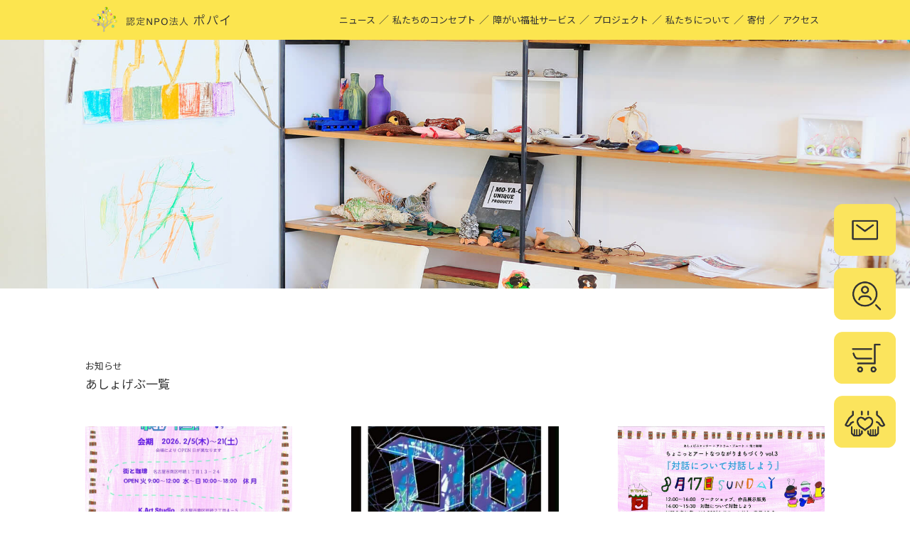

--- FILE ---
content_type: text/html; charset=UTF-8
request_url: https://www.mo-ya-co.info/category/weblog/%E3%81%82%E3%81%97%E3%82%87%E3%81%92%E3%81%B6
body_size: 12377
content:
<!doctype html>
<html dir="ltr" lang="ja" prefix="og: https://ogp.me/ns#">
<head>
    <!-- Google Tag Manager -->
<script>(function(w,d,s,l,i){w[l]=w[l]||[];w[l].push({'gtm.start':
new Date().getTime(),event:'gtm.js'});var f=d.getElementsByTagName(s)[0],
j=d.createElement(s),dl=l!='dataLayer'?'&l='+l:'';j.async=true;j.src=
'https://www.googletagmanager.com/gtm.js?id='+i+dl;f.parentNode.insertBefore(j,f);
})(window,document,'script','dataLayer','GTM-TK87M5P');</script>
<!-- End Google Tag Manager -->
	<meta charset="UTF-8">
	<meta name="viewport" content="width=device-width, initial-scale=1">
	<link rel="profile" href="https://gmpg.org/xfn/11">
<link rel="shortcut icon" href="https://www.mo-ya-co.info/cms/wp/wp-content/themes/pop/img/fvfv.ico">

<title>あしょげぶ | MO-YA-COプロジェクト ｜ 認定NPO法人ポパイ</title>

		<!-- All in One SEO 4.9.2 - aioseo.com -->
	<meta name="robots" content="max-image-preview:large" />
	<meta name="google-site-verification" content="YbSVqhq-B7tM8ZRKBURlKNSmven3EZfefG2HEoxKn_A" />
	<link rel="canonical" href="https://www.mo-ya-co.info/category/weblog/%e3%81%82%e3%81%97%e3%82%87%e3%81%92%e3%81%b6" />
	<meta name="generator" content="All in One SEO (AIOSEO) 4.9.2" />
		<script type="application/ld+json" class="aioseo-schema">
			{"@context":"https:\/\/schema.org","@graph":[{"@type":"BreadcrumbList","@id":"https:\/\/www.mo-ya-co.info\/category\/weblog\/%E3%81%82%E3%81%97%E3%82%87%E3%81%92%E3%81%B6#breadcrumblist","itemListElement":[{"@type":"ListItem","@id":"https:\/\/www.mo-ya-co.info#listItem","position":1,"name":"\u30db\u30fc\u30e0","item":"https:\/\/www.mo-ya-co.info","nextItem":{"@type":"ListItem","@id":"https:\/\/www.mo-ya-co.info\/category\/weblog#listItem","name":"\u5168\u8a18\u4e8b"}},{"@type":"ListItem","@id":"https:\/\/www.mo-ya-co.info\/category\/weblog#listItem","position":2,"name":"\u5168\u8a18\u4e8b","item":"https:\/\/www.mo-ya-co.info\/category\/weblog","nextItem":{"@type":"ListItem","@id":"https:\/\/www.mo-ya-co.info\/category\/weblog\/%e3%81%82%e3%81%97%e3%82%87%e3%81%92%e3%81%b6#listItem","name":"\u3042\u3057\u3087\u3052\u3076"},"previousItem":{"@type":"ListItem","@id":"https:\/\/www.mo-ya-co.info#listItem","name":"\u30db\u30fc\u30e0"}},{"@type":"ListItem","@id":"https:\/\/www.mo-ya-co.info\/category\/weblog\/%e3%81%82%e3%81%97%e3%82%87%e3%81%92%e3%81%b6#listItem","position":3,"name":"\u3042\u3057\u3087\u3052\u3076","previousItem":{"@type":"ListItem","@id":"https:\/\/www.mo-ya-co.info\/category\/weblog#listItem","name":"\u5168\u8a18\u4e8b"}}]},{"@type":"CollectionPage","@id":"https:\/\/www.mo-ya-co.info\/category\/weblog\/%E3%81%82%E3%81%97%E3%82%87%E3%81%92%E3%81%B6#collectionpage","url":"https:\/\/www.mo-ya-co.info\/category\/weblog\/%E3%81%82%E3%81%97%E3%82%87%E3%81%92%E3%81%B6","name":"\u3042\u3057\u3087\u3052\u3076 | MO-YA-CO\u30d7\u30ed\u30b8\u30a7\u30af\u30c8 \uff5c \u8a8d\u5b9aNPO\u6cd5\u4eba\u30dd\u30d1\u30a4","inLanguage":"ja","isPartOf":{"@id":"https:\/\/www.mo-ya-co.info\/#website"},"breadcrumb":{"@id":"https:\/\/www.mo-ya-co.info\/category\/weblog\/%E3%81%82%E3%81%97%E3%82%87%E3%81%92%E3%81%B6#breadcrumblist"}},{"@type":"Organization","@id":"https:\/\/www.mo-ya-co.info\/#organization","name":"MO-YA-CO\u30d7\u30ed\u30b8\u30a7\u30af\u30c8 \uff5c \u8a8d\u5b9aNPO\u6cd5\u4eba\u30dd\u30d1\u30a4","description":"MO-YA-CO\uff1d\u3082\u30fc\u3084\u30fc\u3053\u540d\u53e4\u5c4b\u5f01\u3067\u300c\u5206\u3051\u5408\u3046\u300d\u3068\u8a00\u3046\u610f\u5473\u3002\u5730\u5143\u3001\u540d\u53e4\u5c4b\u3092\u4e2d\u5fc3\u306b\u3044\u308d\u3044\u308d\u306a\u4eba\u3068\u30b3\u30e9\u30dc\u30ec\u30fc\u30b7\u30e7\u30f3\u3057\u3066\u3001\u3055\u307e\u3056\u307e\u306a\u3082\u306e\u3092\u300c\u5206\u3051\u5408\u3046\u300d\u3002\u95a2\u308f\u3063\u305f\u4eba\u304c\u307f\u3093\u306a\u30cf\u30c3\u30d4\u30fc\u306b\u306a\u308b\u3002\u305d\u3093\u306a\u30d7\u30ed\u30b8\u30a7\u30af\u30c8\u3067\u3059\u3002","url":"https:\/\/www.mo-ya-co.info\/","telephone":"+81525089035","logo":{"@type":"ImageObject","url":"https:\/\/www.mo-ya-co.info\/cms\/wp\/wp-content\/uploads\/2021\/08\/logo.png","@id":"https:\/\/www.mo-ya-co.info\/category\/weblog\/%E3%81%82%E3%81%97%E3%82%87%E3%81%92%E3%81%B6\/#organizationLogo","width":179,"height":163},"image":{"@id":"https:\/\/www.mo-ya-co.info\/category\/weblog\/%E3%81%82%E3%81%97%E3%82%87%E3%81%92%E3%81%B6\/#organizationLogo"}},{"@type":"WebSite","@id":"https:\/\/www.mo-ya-co.info\/#website","url":"https:\/\/www.mo-ya-co.info\/","name":"MO-YA-CO\u30d7\u30ed\u30b8\u30a7\u30af\u30c8 \uff5c \u8a8d\u5b9aNPO\u6cd5\u4eba\u30dd\u30d1\u30a4","description":"MO-YA-CO\uff1d\u3082\u30fc\u3084\u30fc\u3053\u540d\u53e4\u5c4b\u5f01\u3067\u300c\u5206\u3051\u5408\u3046\u300d\u3068\u8a00\u3046\u610f\u5473\u3002\u5730\u5143\u3001\u540d\u53e4\u5c4b\u3092\u4e2d\u5fc3\u306b\u3044\u308d\u3044\u308d\u306a\u4eba\u3068\u30b3\u30e9\u30dc\u30ec\u30fc\u30b7\u30e7\u30f3\u3057\u3066\u3001\u3055\u307e\u3056\u307e\u306a\u3082\u306e\u3092\u300c\u5206\u3051\u5408\u3046\u300d\u3002\u95a2\u308f\u3063\u305f\u4eba\u304c\u307f\u3093\u306a\u30cf\u30c3\u30d4\u30fc\u306b\u306a\u308b\u3002\u305d\u3093\u306a\u30d7\u30ed\u30b8\u30a7\u30af\u30c8\u3067\u3059\u3002","inLanguage":"ja","publisher":{"@id":"https:\/\/www.mo-ya-co.info\/#organization"}}]}
		</script>
		<!-- All in One SEO -->

<style id='wp-img-auto-sizes-contain-inline-css'>
img:is([sizes=auto i],[sizes^="auto," i]){contain-intrinsic-size:3000px 1500px}
/*# sourceURL=wp-img-auto-sizes-contain-inline-css */
</style>
<style id='wp-block-library-inline-css'>
:root{--wp-block-synced-color:#7a00df;--wp-block-synced-color--rgb:122,0,223;--wp-bound-block-color:var(--wp-block-synced-color);--wp-editor-canvas-background:#ddd;--wp-admin-theme-color:#007cba;--wp-admin-theme-color--rgb:0,124,186;--wp-admin-theme-color-darker-10:#006ba1;--wp-admin-theme-color-darker-10--rgb:0,107,160.5;--wp-admin-theme-color-darker-20:#005a87;--wp-admin-theme-color-darker-20--rgb:0,90,135;--wp-admin-border-width-focus:2px}@media (min-resolution:192dpi){:root{--wp-admin-border-width-focus:1.5px}}.wp-element-button{cursor:pointer}:root .has-very-light-gray-background-color{background-color:#eee}:root .has-very-dark-gray-background-color{background-color:#313131}:root .has-very-light-gray-color{color:#eee}:root .has-very-dark-gray-color{color:#313131}:root .has-vivid-green-cyan-to-vivid-cyan-blue-gradient-background{background:linear-gradient(135deg,#00d084,#0693e3)}:root .has-purple-crush-gradient-background{background:linear-gradient(135deg,#34e2e4,#4721fb 50%,#ab1dfe)}:root .has-hazy-dawn-gradient-background{background:linear-gradient(135deg,#faaca8,#dad0ec)}:root .has-subdued-olive-gradient-background{background:linear-gradient(135deg,#fafae1,#67a671)}:root .has-atomic-cream-gradient-background{background:linear-gradient(135deg,#fdd79a,#004a59)}:root .has-nightshade-gradient-background{background:linear-gradient(135deg,#330968,#31cdcf)}:root .has-midnight-gradient-background{background:linear-gradient(135deg,#020381,#2874fc)}:root{--wp--preset--font-size--normal:16px;--wp--preset--font-size--huge:42px}.has-regular-font-size{font-size:1em}.has-larger-font-size{font-size:2.625em}.has-normal-font-size{font-size:var(--wp--preset--font-size--normal)}.has-huge-font-size{font-size:var(--wp--preset--font-size--huge)}.has-text-align-center{text-align:center}.has-text-align-left{text-align:left}.has-text-align-right{text-align:right}.has-fit-text{white-space:nowrap!important}#end-resizable-editor-section{display:none}.aligncenter{clear:both}.items-justified-left{justify-content:flex-start}.items-justified-center{justify-content:center}.items-justified-right{justify-content:flex-end}.items-justified-space-between{justify-content:space-between}.screen-reader-text{border:0;clip-path:inset(50%);height:1px;margin:-1px;overflow:hidden;padding:0;position:absolute;width:1px;word-wrap:normal!important}.screen-reader-text:focus{background-color:#ddd;clip-path:none;color:#444;display:block;font-size:1em;height:auto;left:5px;line-height:normal;padding:15px 23px 14px;text-decoration:none;top:5px;width:auto;z-index:100000}html :where(.has-border-color){border-style:solid}html :where([style*=border-top-color]){border-top-style:solid}html :where([style*=border-right-color]){border-right-style:solid}html :where([style*=border-bottom-color]){border-bottom-style:solid}html :where([style*=border-left-color]){border-left-style:solid}html :where([style*=border-width]){border-style:solid}html :where([style*=border-top-width]){border-top-style:solid}html :where([style*=border-right-width]){border-right-style:solid}html :where([style*=border-bottom-width]){border-bottom-style:solid}html :where([style*=border-left-width]){border-left-style:solid}html :where(img[class*=wp-image-]){height:auto;max-width:100%}:where(figure){margin:0 0 1em}html :where(.is-position-sticky){--wp-admin--admin-bar--position-offset:var(--wp-admin--admin-bar--height,0px)}@media screen and (max-width:600px){html :where(.is-position-sticky){--wp-admin--admin-bar--position-offset:0px}}

/*# sourceURL=wp-block-library-inline-css */
</style><style id='global-styles-inline-css'>
:root{--wp--preset--aspect-ratio--square: 1;--wp--preset--aspect-ratio--4-3: 4/3;--wp--preset--aspect-ratio--3-4: 3/4;--wp--preset--aspect-ratio--3-2: 3/2;--wp--preset--aspect-ratio--2-3: 2/3;--wp--preset--aspect-ratio--16-9: 16/9;--wp--preset--aspect-ratio--9-16: 9/16;--wp--preset--color--black: #000000;--wp--preset--color--cyan-bluish-gray: #abb8c3;--wp--preset--color--white: #ffffff;--wp--preset--color--pale-pink: #f78da7;--wp--preset--color--vivid-red: #cf2e2e;--wp--preset--color--luminous-vivid-orange: #ff6900;--wp--preset--color--luminous-vivid-amber: #fcb900;--wp--preset--color--light-green-cyan: #7bdcb5;--wp--preset--color--vivid-green-cyan: #00d084;--wp--preset--color--pale-cyan-blue: #8ed1fc;--wp--preset--color--vivid-cyan-blue: #0693e3;--wp--preset--color--vivid-purple: #9b51e0;--wp--preset--gradient--vivid-cyan-blue-to-vivid-purple: linear-gradient(135deg,rgb(6,147,227) 0%,rgb(155,81,224) 100%);--wp--preset--gradient--light-green-cyan-to-vivid-green-cyan: linear-gradient(135deg,rgb(122,220,180) 0%,rgb(0,208,130) 100%);--wp--preset--gradient--luminous-vivid-amber-to-luminous-vivid-orange: linear-gradient(135deg,rgb(252,185,0) 0%,rgb(255,105,0) 100%);--wp--preset--gradient--luminous-vivid-orange-to-vivid-red: linear-gradient(135deg,rgb(255,105,0) 0%,rgb(207,46,46) 100%);--wp--preset--gradient--very-light-gray-to-cyan-bluish-gray: linear-gradient(135deg,rgb(238,238,238) 0%,rgb(169,184,195) 100%);--wp--preset--gradient--cool-to-warm-spectrum: linear-gradient(135deg,rgb(74,234,220) 0%,rgb(151,120,209) 20%,rgb(207,42,186) 40%,rgb(238,44,130) 60%,rgb(251,105,98) 80%,rgb(254,248,76) 100%);--wp--preset--gradient--blush-light-purple: linear-gradient(135deg,rgb(255,206,236) 0%,rgb(152,150,240) 100%);--wp--preset--gradient--blush-bordeaux: linear-gradient(135deg,rgb(254,205,165) 0%,rgb(254,45,45) 50%,rgb(107,0,62) 100%);--wp--preset--gradient--luminous-dusk: linear-gradient(135deg,rgb(255,203,112) 0%,rgb(199,81,192) 50%,rgb(65,88,208) 100%);--wp--preset--gradient--pale-ocean: linear-gradient(135deg,rgb(255,245,203) 0%,rgb(182,227,212) 50%,rgb(51,167,181) 100%);--wp--preset--gradient--electric-grass: linear-gradient(135deg,rgb(202,248,128) 0%,rgb(113,206,126) 100%);--wp--preset--gradient--midnight: linear-gradient(135deg,rgb(2,3,129) 0%,rgb(40,116,252) 100%);--wp--preset--font-size--small: 13px;--wp--preset--font-size--medium: 20px;--wp--preset--font-size--large: 36px;--wp--preset--font-size--x-large: 42px;--wp--preset--spacing--20: 0.44rem;--wp--preset--spacing--30: 0.67rem;--wp--preset--spacing--40: 1rem;--wp--preset--spacing--50: 1.5rem;--wp--preset--spacing--60: 2.25rem;--wp--preset--spacing--70: 3.38rem;--wp--preset--spacing--80: 5.06rem;--wp--preset--shadow--natural: 6px 6px 9px rgba(0, 0, 0, 0.2);--wp--preset--shadow--deep: 12px 12px 50px rgba(0, 0, 0, 0.4);--wp--preset--shadow--sharp: 6px 6px 0px rgba(0, 0, 0, 0.2);--wp--preset--shadow--outlined: 6px 6px 0px -3px rgb(255, 255, 255), 6px 6px rgb(0, 0, 0);--wp--preset--shadow--crisp: 6px 6px 0px rgb(0, 0, 0);}:where(.is-layout-flex){gap: 0.5em;}:where(.is-layout-grid){gap: 0.5em;}body .is-layout-flex{display: flex;}.is-layout-flex{flex-wrap: wrap;align-items: center;}.is-layout-flex > :is(*, div){margin: 0;}body .is-layout-grid{display: grid;}.is-layout-grid > :is(*, div){margin: 0;}:where(.wp-block-columns.is-layout-flex){gap: 2em;}:where(.wp-block-columns.is-layout-grid){gap: 2em;}:where(.wp-block-post-template.is-layout-flex){gap: 1.25em;}:where(.wp-block-post-template.is-layout-grid){gap: 1.25em;}.has-black-color{color: var(--wp--preset--color--black) !important;}.has-cyan-bluish-gray-color{color: var(--wp--preset--color--cyan-bluish-gray) !important;}.has-white-color{color: var(--wp--preset--color--white) !important;}.has-pale-pink-color{color: var(--wp--preset--color--pale-pink) !important;}.has-vivid-red-color{color: var(--wp--preset--color--vivid-red) !important;}.has-luminous-vivid-orange-color{color: var(--wp--preset--color--luminous-vivid-orange) !important;}.has-luminous-vivid-amber-color{color: var(--wp--preset--color--luminous-vivid-amber) !important;}.has-light-green-cyan-color{color: var(--wp--preset--color--light-green-cyan) !important;}.has-vivid-green-cyan-color{color: var(--wp--preset--color--vivid-green-cyan) !important;}.has-pale-cyan-blue-color{color: var(--wp--preset--color--pale-cyan-blue) !important;}.has-vivid-cyan-blue-color{color: var(--wp--preset--color--vivid-cyan-blue) !important;}.has-vivid-purple-color{color: var(--wp--preset--color--vivid-purple) !important;}.has-black-background-color{background-color: var(--wp--preset--color--black) !important;}.has-cyan-bluish-gray-background-color{background-color: var(--wp--preset--color--cyan-bluish-gray) !important;}.has-white-background-color{background-color: var(--wp--preset--color--white) !important;}.has-pale-pink-background-color{background-color: var(--wp--preset--color--pale-pink) !important;}.has-vivid-red-background-color{background-color: var(--wp--preset--color--vivid-red) !important;}.has-luminous-vivid-orange-background-color{background-color: var(--wp--preset--color--luminous-vivid-orange) !important;}.has-luminous-vivid-amber-background-color{background-color: var(--wp--preset--color--luminous-vivid-amber) !important;}.has-light-green-cyan-background-color{background-color: var(--wp--preset--color--light-green-cyan) !important;}.has-vivid-green-cyan-background-color{background-color: var(--wp--preset--color--vivid-green-cyan) !important;}.has-pale-cyan-blue-background-color{background-color: var(--wp--preset--color--pale-cyan-blue) !important;}.has-vivid-cyan-blue-background-color{background-color: var(--wp--preset--color--vivid-cyan-blue) !important;}.has-vivid-purple-background-color{background-color: var(--wp--preset--color--vivid-purple) !important;}.has-black-border-color{border-color: var(--wp--preset--color--black) !important;}.has-cyan-bluish-gray-border-color{border-color: var(--wp--preset--color--cyan-bluish-gray) !important;}.has-white-border-color{border-color: var(--wp--preset--color--white) !important;}.has-pale-pink-border-color{border-color: var(--wp--preset--color--pale-pink) !important;}.has-vivid-red-border-color{border-color: var(--wp--preset--color--vivid-red) !important;}.has-luminous-vivid-orange-border-color{border-color: var(--wp--preset--color--luminous-vivid-orange) !important;}.has-luminous-vivid-amber-border-color{border-color: var(--wp--preset--color--luminous-vivid-amber) !important;}.has-light-green-cyan-border-color{border-color: var(--wp--preset--color--light-green-cyan) !important;}.has-vivid-green-cyan-border-color{border-color: var(--wp--preset--color--vivid-green-cyan) !important;}.has-pale-cyan-blue-border-color{border-color: var(--wp--preset--color--pale-cyan-blue) !important;}.has-vivid-cyan-blue-border-color{border-color: var(--wp--preset--color--vivid-cyan-blue) !important;}.has-vivid-purple-border-color{border-color: var(--wp--preset--color--vivid-purple) !important;}.has-vivid-cyan-blue-to-vivid-purple-gradient-background{background: var(--wp--preset--gradient--vivid-cyan-blue-to-vivid-purple) !important;}.has-light-green-cyan-to-vivid-green-cyan-gradient-background{background: var(--wp--preset--gradient--light-green-cyan-to-vivid-green-cyan) !important;}.has-luminous-vivid-amber-to-luminous-vivid-orange-gradient-background{background: var(--wp--preset--gradient--luminous-vivid-amber-to-luminous-vivid-orange) !important;}.has-luminous-vivid-orange-to-vivid-red-gradient-background{background: var(--wp--preset--gradient--luminous-vivid-orange-to-vivid-red) !important;}.has-very-light-gray-to-cyan-bluish-gray-gradient-background{background: var(--wp--preset--gradient--very-light-gray-to-cyan-bluish-gray) !important;}.has-cool-to-warm-spectrum-gradient-background{background: var(--wp--preset--gradient--cool-to-warm-spectrum) !important;}.has-blush-light-purple-gradient-background{background: var(--wp--preset--gradient--blush-light-purple) !important;}.has-blush-bordeaux-gradient-background{background: var(--wp--preset--gradient--blush-bordeaux) !important;}.has-luminous-dusk-gradient-background{background: var(--wp--preset--gradient--luminous-dusk) !important;}.has-pale-ocean-gradient-background{background: var(--wp--preset--gradient--pale-ocean) !important;}.has-electric-grass-gradient-background{background: var(--wp--preset--gradient--electric-grass) !important;}.has-midnight-gradient-background{background: var(--wp--preset--gradient--midnight) !important;}.has-small-font-size{font-size: var(--wp--preset--font-size--small) !important;}.has-medium-font-size{font-size: var(--wp--preset--font-size--medium) !important;}.has-large-font-size{font-size: var(--wp--preset--font-size--large) !important;}.has-x-large-font-size{font-size: var(--wp--preset--font-size--x-large) !important;}
/*# sourceURL=global-styles-inline-css */
</style>

<style id='classic-theme-styles-inline-css'>
/*! This file is auto-generated */
.wp-block-button__link{color:#fff;background-color:#32373c;border-radius:9999px;box-shadow:none;text-decoration:none;padding:calc(.667em + 2px) calc(1.333em + 2px);font-size:1.125em}.wp-block-file__button{background:#32373c;color:#fff;text-decoration:none}
/*# sourceURL=/wp-includes/css/classic-themes.min.css */
</style>
<link rel='stylesheet' id='contact-form-7-css' href='https://www.mo-ya-co.info/cms/wp/wp-content/plugins/contact-form-7/includes/css/styles.css?ver=6.1.4' media='all' />
<link rel='stylesheet' id='responsive-lightbox-nivo-css' href='https://www.mo-ya-co.info/cms/wp/wp-content/plugins/responsive-lightbox/assets/nivo/nivo-lightbox.min.css?ver=1.3.1' media='all' />
<link rel='stylesheet' id='responsive-lightbox-nivo-default-css' href='https://www.mo-ya-co.info/cms/wp/wp-content/plugins/responsive-lightbox/assets/nivo/themes/default/default.css?ver=1.3.1' media='all' />
<link rel='stylesheet' id='nes-style-css' href='https://www.mo-ya-co.info/cms/wp/wp-content/themes/pop/style.css?ver=1.0.0' media='all' />
<link rel='stylesheet' id='wp-pagenavi-css' href='https://www.mo-ya-co.info/cms/wp/wp-content/plugins/wp-pagenavi/pagenavi-css.css?ver=2.70' media='all' />
<script src="https://www.mo-ya-co.info/cms/wp/wp-includes/js/jquery/jquery.min.js?ver=3.7.1" id="jquery-core-js"></script>
<script src="https://www.mo-ya-co.info/cms/wp/wp-includes/js/jquery/jquery-migrate.min.js?ver=3.4.1" id="jquery-migrate-js"></script>
<script src="https://www.mo-ya-co.info/cms/wp/wp-content/plugins/responsive-lightbox/assets/dompurify/purify.min.js?ver=3.1.7" id="dompurify-js"></script>
<script id="responsive-lightbox-sanitizer-js-before">
window.RLG = window.RLG || {}; window.RLG.sanitizeAllowedHosts = ["youtube.com","www.youtube.com","youtu.be","vimeo.com","player.vimeo.com"];
//# sourceURL=responsive-lightbox-sanitizer-js-before
</script>
<script src="https://www.mo-ya-co.info/cms/wp/wp-content/plugins/responsive-lightbox/js/sanitizer.js?ver=2.6.0" id="responsive-lightbox-sanitizer-js"></script>
<script src="https://www.mo-ya-co.info/cms/wp/wp-content/plugins/responsive-lightbox/assets/nivo/nivo-lightbox.min.js?ver=1.3.1" id="responsive-lightbox-nivo-js"></script>
<script src="https://www.mo-ya-co.info/cms/wp/wp-includes/js/underscore.min.js?ver=1.13.7" id="underscore-js"></script>
<script src="https://www.mo-ya-co.info/cms/wp/wp-content/plugins/responsive-lightbox/assets/infinitescroll/infinite-scroll.pkgd.min.js?ver=4.0.1" id="responsive-lightbox-infinite-scroll-js"></script>
<script id="responsive-lightbox-js-before">
var rlArgs = {"script":"nivo","selector":"lightbox","customEvents":"","activeGalleries":true,"effect":"fade","clickOverlayToClose":true,"keyboardNav":true,"errorMessage":"The requested content cannot be loaded. Please try again later.","woocommerce_gallery":false,"ajaxurl":"https:\/\/www.mo-ya-co.info\/cms\/wp\/wp-admin\/admin-ajax.php","nonce":"b46e269abc","preview":false,"postId":13466,"scriptExtension":false};

//# sourceURL=responsive-lightbox-js-before
</script>
<script src="https://www.mo-ya-co.info/cms/wp/wp-content/plugins/responsive-lightbox/js/front.js?ver=2.6.0" id="responsive-lightbox-js"></script>
<link rel="https://api.w.org/" href="https://www.mo-ya-co.info/wp-json/" /><link rel="alternate" title="JSON" type="application/json" href="https://www.mo-ya-co.info/wp-json/wp/v2/categories/63" /><link rel="apple-touch-icon" sizes="180x180" href="/cms/wp/wp-content/uploads/fbrfg/apple-touch-icon.png">
<link rel="icon" type="image/png" sizes="32x32" href="/cms/wp/wp-content/uploads/fbrfg/favicon-32x32.png">
<link rel="icon" type="image/png" sizes="16x16" href="/cms/wp/wp-content/uploads/fbrfg/favicon-16x16.png">
<link rel="manifest" href="/cms/wp/wp-content/uploads/fbrfg/site.webmanifest">
<link rel="mask-icon" href="/cms/wp/wp-content/uploads/fbrfg/safari-pinned-tab.svg" color="#7f7f7f">
<link rel="shortcut icon" href="/cms/wp/wp-content/uploads/fbrfg/favicon.ico">
<meta name="msapplication-TileColor" content="#faed00">
<meta name="msapplication-config" content="/cms/wp/wp-content/uploads/fbrfg/browserconfig.xml">
<meta name="theme-color" content="#faed00"><noscript><style>.lazyload[data-src]{display:none !important;}</style></noscript><style>.lazyload{background-image:none !important;}.lazyload:before{background-image:none !important;}</style><link rel="icon" href="https://www.mo-ya-co.info/cms/wp/wp-content/uploads/2024/11/cropped-4cef5859e1709e181244ecece83dd50b-32x32.png" sizes="32x32" />
<link rel="icon" href="https://www.mo-ya-co.info/cms/wp/wp-content/uploads/2024/11/cropped-4cef5859e1709e181244ecece83dd50b-192x192.png" sizes="192x192" />
<link rel="apple-touch-icon" href="https://www.mo-ya-co.info/cms/wp/wp-content/uploads/2024/11/cropped-4cef5859e1709e181244ecece83dd50b-180x180.png" />
<meta name="msapplication-TileImage" content="https://www.mo-ya-co.info/cms/wp/wp-content/uploads/2024/11/cropped-4cef5859e1709e181244ecece83dd50b-270x270.png" />

<script src="https://ajax.googleapis.com/ajax/libs/jquery/3.1.1/jquery.min.js"></script> 

<script type="text/javascript" src="https://www.mo-ya-co.info/cms/wp/wp-content/themes/pop/js/pt.js"></script>
<script type="text/javascript" src="https://www.mo-ya-co.info/cms/wp/wp-content/themes/pop/js/jquery.slicknav.js"></script>
<script type="text/javascript" src="https://www.mo-ya-co.info/cms/wp/wp-content/themes/pop/js/sp_menu.js"></script>
<script type="text/javascript" src="https://www.mo-ya-co.info/cms/wp/wp-content/themes/pop/js/viewport.js"></script>

<script type="text/javascript">
jQuery(function() {
    var nav = jQuery('#header_in22');

    // メニューのtop座標を取得する
    var offsetTop = nav.offset().top;

    var floatMenu = function() {
        // スクロール位置がメニューのtop座標を超えたら固定にする
        if (jQuery(window).scrollTop() > offsetTop) {
            nav.addClass('fixed');
        } else {
            nav.removeClass('fixed');
        }
    }
    jQuery(window).scroll(floatMenu);
    jQuery('body').bind('touchmove', floatMenu);
});


</script>



<link rel="stylesheet" href="https://www.mo-ya-co.info/cms/wp/wp-content/themes/pop/css/reset.css?20260202-1219" media="all">
<link rel="stylesheet" href="https://www.mo-ya-co.info/cms/wp/wp-content/themes/pop/css/layout_sp.css?20260202-1219" type="text/css" media="all and (max-width:900px)">
<link rel="stylesheet" href="https://www.mo-ya-co.info/cms/wp/wp-content/themes/pop/css/slicknav.css?20260202-1219" type="text/css" media="all and (max-width:900px)">
<link rel="stylesheet" href="https://www.mo-ya-co.info/cms/wp/wp-content/themes/pop/css/layout_pc.css?20260202-1219" type="text/css" media="all and (min-width:901px)">
<link rel="stylesheet" href="https://www.mo-ya-co.info/cms/wp/wp-content/themes/pop/js/dist/zoomslider.css?20260202-1219">


<script src="https://maps.googleapis.com/maps/api/js?key=AIzaSyBtBzYZyjIQoOvQM27eIYoJolYEapX8JEo&libraries=places"></script>
<script src="https://www.mo-ya-co.info/cms/wp/wp-content/themes/pop/js/mapstyle.js"></script>
<meta name="google-site-verification" content="YbSVqhq-B7tM8ZRKBURlKNSmven3EZfefG2HEoxKn_A" />



</head>

<body>
<!-- Google Tag Manager (noscript) -->
<noscript><iframe src="https://www.googletagmanager.com/ns.html?id=GTM-TK87M5P"
height="0" width="0" style="display:none;visibility:hidden"></iframe></noscript>
<!-- End Google Tag Manager (noscript) -->
<!--[if lt IE 7]><p class=chromeframe>Your browser is <em>ancient!</em> <a href="https://browsehappy.com/">Upgrade to a different browser</a> or <a href="https://www.google.com/chromeframe/?redirect=true">install Google Chrome Frame</a> to experience this site.</p><![endif]-->

<header>

<!--スマホ-->
<div id="spm">
<div id="header2">

<div id="header_inner2">
<h1><a href="https://www.mo-ya-co.info"><img src="[data-uri]" data-src="https://www.mo-ya-co.info/cms/wp/wp-content/themes/pop/img/top/logo2.png" decoding="async" class="lazyload" data-eio-rwidth="198" data-eio-rheight="37"><noscript><img src="https://www.mo-ya-co.info/cms/wp/wp-content/themes/pop/img/top/logo2.png" data-eio="l"></noscript></a></h1>
</div>

<div id="container">

<div id="navi">
<ul id="menu">
<li><a href="https://www.mo-ya-co.info">ホーム</a></li>


<li><a href="https://www.mo-ya-co.info/weblog">ニュース</a></li>

<li><a href="https://www.mo-ya-co.info/our-concept">私たちのコンセプト</a></li>

<li><a href="https://www.mo-ya-co.info/welfare">障がい福祉サービス</a></li>

<li><a href="https://www.mo-ya-co.info/project">プロジェクト</a>
<ul class="sub-menu">
<li><a href="https://www.mo-ya-co.info/mo-ya-co-unique-product">MO-YA-CO UNIQUE PRODUCT！</a></li>
<li><a href="https://www.mo-ya-co.info/expression">表現する仕事</a></li>
<li><a href="https://www.mo-ya-co.info/artists">アーティストページ</a></li>
<li><a href="https://www.mo-ya-co.info/mo-ya-co-kifu">MO-YA-CO キフ</a></li>
</ul>
</li>

<li><a href="https://www.mo-ya-co.info/aboutus">私たちについて</a></li>

<li><a href="https://www.mo-ya-co.info/mo-ya-co-kifu">寄付</a></li>

<li><a href="https://www.mo-ya-co.info/access">アクセス</a></li>

<li><a href="https://www.mo-ya-co.info/info">お問い合わせ</a></li>

<li><a href="https://arwrk.net/recruit/popeye" target="_blank">リクルート</a></li>

</ul>
</div>

</div>

</div>
</div>
<!--スマホ-->
<section id="header_in22">
<article class="menu">

<div class="menu_left">
<h1><a href="https://www.mo-ya-co.info"><img src="[data-uri]" alt="" data-src="https://www.mo-ya-co.info/cms/wp/wp-content/themes/pop/img/top/logo2.png" decoding="async" class="lazyload" data-eio-rwidth="198" data-eio-rheight="37"><noscript><img src="https://www.mo-ya-co.info/cms/wp/wp-content/themes/pop/img/top/logo2.png" alt="" data-eio="l"></noscript></a></h1>
</div>


<nav>
<ul id="dropmenu">


<li><a href="https://www.mo-ya-co.info/weblog">ニュース</a></li>
<li class="sp_lr">／</li>
<li><a href="https://www.mo-ya-co.info/our-concept">私たちのコンセプト</a></li>
<li class="sp_lr">／</li>
<li><a href="https://www.mo-ya-co.info/welfare">障がい福祉サービス</a></li>
<li class="sp_lr">／</li>
<li><a href="https://www.mo-ya-co.info/project">プロジェクト</a>
<ul class="sub-menu">
<li><a href="https://www.mo-ya-co.info/mo-ya-co-unique-product">MO-YA-CO UNIQUE PRODUCT！</a></li>
<li><a href="https://www.mo-ya-co.info/expression">表現する仕事</a></li>
<li><a href="https://www.mo-ya-co.info/artists">アーティストページ</a></li>
<li><a href="https://www.mo-ya-co.info/mo-ya-co-kifu">MO-YA-CO キフ</a></li>
</ul>
</li>
<li class="sp_lr">／</li>
<li><a href="https://www.mo-ya-co.info/aboutus">私たちについて</a></li>
<li class="sp_lr">／</li>
<li><a href="https://www.mo-ya-co.info/mo-ya-co-kifu">寄付</a></li>

<li class="sp_lr">／</li>
<li><a href="https://www.mo-ya-co.info/access">アクセス</a></li>
</ul>
</nav>



</article>
</section></header>
<section id="head2">
<article>
<div class="head_img"><img src="[data-uri]" data-src="https://www.mo-ya-co.info/cms/wp/wp-content/themes/pop/img/page/new1.jpg" decoding="async" class="lazyload" data-eio-rwidth="1920" data-eio-rheight="1334"><noscript><img src="https://www.mo-ya-co.info/cms/wp/wp-content/themes/pop/img/page/new1.jpg" data-eio="l"></noscript>
</div>

</article>
</section>

<section class="welfare_box1">
<article class="b1040">

<h3>お知らせ</h3>
<h2>あしょげぶ一覧</h2>

<div class="top_news">
<ul class="flex">









<li class="sp_tb32">
<a href="https://www.mo-ya-co.info/weblog/info/13466.html">
<div class="box43">
<img src="[data-uri]" class="object-fit-img lazyload" data-src="https://www.mo-ya-co.info/cms/wp/wp-content/uploads/2025/12/e55ed2a4833dbd7faa38590e15544858-848x1200.jpg" decoding="async" data-eio-rwidth="848" data-eio-rheight="1200" /><noscript><img src="https://www.mo-ya-co.info/cms/wp/wp-content/uploads/2025/12/e55ed2a4833dbd7faa38590e15544858-848x1200.jpg" class="object-fit-img" data-eio="l" /></noscript></div>

</a>
<div class="new_in">
<a href="https://www.mo-ya-co.info/weblog/info/13466.html"><h5>『ちょこっとアートなつながりまちづくりvol.4 アトリエ・ブルート呼続周遊展覧会』</h5>
<span class="dayn">2025.12.28</span></a>
<span class="i_ct"><a href='https://www.mo-ya-co.info/category/weblog/%e3%81%82%e3%81%97%e3%82%87%e3%81%92%e3%81%b6'>あしょげぶ</a><a href='https://www.mo-ya-co.info/category/weblog/atelier-bluto'>アトリエ・ブルート</a><a href='https://www.mo-ya-co.info/category/weblog/events'>イベント</a><a href='https://www.mo-ya-co.info/category/weblog/info'>お知らせ</a><a href='https://www.mo-ya-co.info/category/weblog/news_all'>ニュース・イベント</a><a href='https://www.mo-ya-co.info/category/weblog/art-activities'>芸術活動</a></span>

</div>
</li>










<li class="sp_tb32">
<a href="https://www.mo-ya-co.info/weblog/info/13424.html">
<div class="box43">
<img src="[data-uri]" class="object-fit-img lazyload" data-src="https://www.mo-ya-co.info/cms/wp/wp-content/uploads/2025/12/f81fd2e4c52864042852c112ce927ae2-571x1200.jpeg" decoding="async" data-eio-rwidth="571" data-eio-rheight="1200" /><noscript><img src="https://www.mo-ya-co.info/cms/wp/wp-content/uploads/2025/12/f81fd2e4c52864042852c112ce927ae2-571x1200.jpeg" class="object-fit-img" data-eio="l" /></noscript></div>

</a>
<div class="new_in">
<a href="https://www.mo-ya-co.info/weblog/info/13424.html"><h5>ジャパン･ミュージックブリュット･フェス 全人類青春継続支援事業 Do It!! vol.6 -止めてもムダだから-　</h5>
<span class="dayn">2025.12.17</span></a>
<span class="i_ct"><a href='https://www.mo-ya-co.info/category/weblog/%e3%81%82%e3%81%97%e3%82%87%e3%81%92%e3%81%b6'>あしょげぶ</a><a href='https://www.mo-ya-co.info/category/weblog/events'>イベント</a><a href='https://www.mo-ya-co.info/category/weblog/info'>お知らせ</a><a href='https://www.mo-ya-co.info/category/weblog/news_all'>ニュース・イベント</a><a href='https://www.mo-ya-co.info/category/weblog/popaizagingadan'>ポパイ座銀河団</a><a href='https://www.mo-ya-co.info/category/weblog/art-activities'>芸術活動</a></span>

</div>
</li>










<li class="sp_tb32">
<a href="https://www.mo-ya-co.info/weblog/mo-ya-co/13162.html">
<div class="box43">
<img src="[data-uri]" class="object-fit-img lazyload" data-src="https://www.mo-ya-co.info/cms/wp/wp-content/uploads/2025/08/7c38de3c0ca9667f5db45c18b1781474-1200x849.jpg" decoding="async" data-eio-rwidth="1200" data-eio-rheight="849" /><noscript><img src="https://www.mo-ya-co.info/cms/wp/wp-content/uploads/2025/08/7c38de3c0ca9667f5db45c18b1781474-1200x849.jpg" class="object-fit-img" data-eio="l" /></noscript></div>

</a>
<div class="new_in">
<a href="https://www.mo-ya-co.info/weblog/mo-ya-co/13162.html"><h5>ちょこっとアートなつながりまちづくりvol.3『対話について対話しよう』</h5>
<span class="dayn">2025.08.08</span></a>
<span class="i_ct"><a href='https://www.mo-ya-co.info/category/weblog/%e3%81%82%e3%81%97%e3%82%87%e3%81%92%e3%81%b6'>あしょげぶ</a><a href='https://www.mo-ya-co.info/category/weblog/atelier-bluto'>アトリエ・ブルート</a><a href='https://www.mo-ya-co.info/category/weblog/events'>イベント</a><a href='https://www.mo-ya-co.info/category/weblog/mo-ya-co'>モーヤーコ</a><a href='https://www.mo-ya-co.info/category/weblog/art-activities'>芸術活動</a></span>

</div>
</li>










<li class="sp_tb32">
<a href="https://www.mo-ya-co.info/weblog/art-activities/13102.html">
<div class="box43">
<img src="[data-uri]" class="object-fit-img lazyload" data-src="https://www.mo-ya-co.info/cms/wp/wp-content/uploads/2025/07/outsider_art_exhibition_2025-1200x609.jpg" decoding="async" data-eio-rwidth="1200" data-eio-rheight="609" /><noscript><img src="https://www.mo-ya-co.info/cms/wp/wp-content/uploads/2025/07/outsider_art_exhibition_2025-1200x609.jpg" class="object-fit-img" data-eio="l" /></noscript></div>

</a>
<div class="new_in">
<a href="https://www.mo-ya-co.info/weblog/art-activities/13102.html"><h5>ディスエイブリュット2025</h5>
<span class="dayn">2025.07.01</span></a>
<span class="i_ct"><a href='https://www.mo-ya-co.info/category/weblog/plan'>MO-YA-CO UNIQUE PRODUCT!</a><a href='https://www.mo-ya-co.info/category/weblog/%e3%81%82%e3%81%97%e3%82%87%e3%81%92%e3%81%b6'>あしょげぶ</a><a href='https://www.mo-ya-co.info/category/weblog/art-activities'>芸術活動</a></span>

</div>
</li>










<li class="sp_tb32">
<a href="https://www.mo-ya-co.info/weblog/%e3%81%82%e3%81%97%e3%82%87%e3%81%92%e3%81%b6/13055.html">
<div class="box43">
<img src="[data-uri]" class="object-fit-img lazyload" data-src="https://www.mo-ya-co.info/cms/wp/wp-content/uploads/2021/06/494857429_1023611999893951_2186541578006066412_n-1200x800.jpg" decoding="async" data-eio-rwidth="1200" data-eio-rheight="800" /><noscript><img src="https://www.mo-ya-co.info/cms/wp/wp-content/uploads/2021/06/494857429_1023611999893951_2186541578006066412_n-1200x800.jpg" class="object-fit-img" data-eio="l" /></noscript></div>

</a>
<div class="new_in">
<a href="https://www.mo-ya-co.info/weblog/%e3%81%82%e3%81%97%e3%82%87%e3%81%92%e3%81%b6/13055.html"><h5>手話ミュージカルでこんにちは！聴こえない子と聴こえる子の出会いの場をつくりたい！</h5>
<span class="dayn">2025.06.02</span></a>
<span class="i_ct"><a href='https://www.mo-ya-co.info/category/weblog/%e3%81%82%e3%81%97%e3%82%87%e3%81%92%e3%81%b6'>あしょげぶ</a></span>

</div>
</li>










<li class="sp_tb32">
<a href="https://www.mo-ya-co.info/weblog/%e3%81%82%e3%81%97%e3%82%87%e3%81%92%e3%81%b6/12665.html">
<div class="box43">
<img src="[data-uri]" class="object-fit-img lazyload" data-src="https://www.mo-ya-co.info/cms/wp/wp-content/uploads/2021/06/548be14b87e2b280203eec98d781d38a-848x1200.jpg" decoding="async" data-eio-rwidth="848" data-eio-rheight="1200" /><noscript><img src="https://www.mo-ya-co.info/cms/wp/wp-content/uploads/2021/06/548be14b87e2b280203eec98d781d38a-848x1200.jpg" class="object-fit-img" data-eio="l" /></noscript></div>

</a>
<div class="new_in">
<a href="https://www.mo-ya-co.info/weblog/%e3%81%82%e3%81%97%e3%82%87%e3%81%92%e3%81%b6/12665.html"><h5>からだからだんす 〜障がいのある人の一人一人のダンスを探すワークショップ〜</h5>
<span class="dayn">2024.11.08</span></a>
<span class="i_ct"><a href='https://www.mo-ya-co.info/category/weblog/%e3%81%82%e3%81%97%e3%82%87%e3%81%92%e3%81%b6'>あしょげぶ</a></span>

</div>
</li>










<li class="sp_tb32">
<a href="https://www.mo-ya-co.info/weblog/atelier-bluto/12607.html">
<div class="box43">
<img src="[data-uri]" class="object-fit-img lazyload" data-src="https://www.mo-ya-co.info/cms/wp/wp-content/uploads/2024/10/f4608196a17721768588de7fcd92d10e-1-1200x849.jpg" decoding="async" data-eio-rwidth="1200" data-eio-rheight="849" /><noscript><img src="https://www.mo-ya-co.info/cms/wp/wp-content/uploads/2024/10/f4608196a17721768588de7fcd92d10e-1-1200x849.jpg" class="object-fit-img" data-eio="l" /></noscript></div>

</a>
<div class="new_in">
<a href="https://www.mo-ya-co.info/weblog/atelier-bluto/12607.html"><h5>ちょこっとアートなつながりまちづくり vol.２ 『福祉と教育をなめらかにするお話し会』</h5>
<span class="dayn">2024.10.09</span></a>
<span class="i_ct"><a href='https://www.mo-ya-co.info/category/weblog/plan'>MO-YA-CO UNIQUE PRODUCT!</a><a href='https://www.mo-ya-co.info/category/weblog/%e3%81%82%e3%81%97%e3%82%87%e3%81%92%e3%81%b6'>あしょげぶ</a><a href='https://www.mo-ya-co.info/category/weblog/atelier-bluto'>アトリエ・ブルート</a><a href='https://www.mo-ya-co.info/category/weblog/events'>イベント</a></span>

</div>
</li>










<li class="sp_tb32">
<a href="https://www.mo-ya-co.info/weblog/art-activities/12577.html">
<div class="box43">
<img src="[data-uri]" class="object-fit-img lazyload" data-src="https://www.mo-ya-co.info/cms/wp/wp-content/uploads/2024/09/a8dc481575a640b7e833c395048dd8a4-848x1200.jpg" decoding="async" data-eio-rwidth="848" data-eio-rheight="1200" /><noscript><img src="https://www.mo-ya-co.info/cms/wp/wp-content/uploads/2024/09/a8dc481575a640b7e833c395048dd8a4-848x1200.jpg" class="object-fit-img" data-eio="l" /></noscript></div>

</a>
<div class="new_in">
<a href="https://www.mo-ya-co.info/weblog/art-activities/12577.html"><h5>【参加者募集】演劇的コミュニケーションワークショップ</h5>
<span class="dayn">2024.09.11</span></a>
<span class="i_ct"><a href='https://www.mo-ya-co.info/category/weblog/%e3%81%82%e3%81%97%e3%82%87%e3%81%92%e3%81%b6'>あしょげぶ</a><a href='https://www.mo-ya-co.info/category/weblog/events'>イベント</a><a href='https://www.mo-ya-co.info/category/weblog/art-activities'>芸術活動</a></span>

</div>
</li>










<li class="sp_tb32">
<a href="https://www.mo-ya-co.info/weblog/events/12574.html">
<div class="box43">
<img src="[data-uri]" class="object-fit-img lazyload" data-src="https://www.mo-ya-co.info/cms/wp/wp-content/uploads/2024/09/268dbeb4a59ff5d0afcda47f7dbfe069-848x1200.jpg" decoding="async" data-eio-rwidth="848" data-eio-rheight="1200" /><noscript><img src="https://www.mo-ya-co.info/cms/wp/wp-content/uploads/2024/09/268dbeb4a59ff5d0afcda47f7dbfe069-848x1200.jpg" class="object-fit-img" data-eio="l" /></noscript></div>

</a>
<div class="new_in">
<a href="https://www.mo-ya-co.info/weblog/events/12574.html"><h5>【鑑賞者募集 】ファッションショー＆ディスコMake up! Dress up! Wake up!</h5>
<span class="dayn">2024.09.11</span></a>
<span class="i_ct"><a href='https://www.mo-ya-co.info/category/weblog/%e3%81%82%e3%81%97%e3%82%87%e3%81%92%e3%81%b6'>あしょげぶ</a><a href='https://www.mo-ya-co.info/category/weblog/events'>イベント</a></span>

</div>
</li>










<li class="sp_tb32">
<a href="https://www.mo-ya-co.info/weblog/info/12565.html">
<div class="box43">
<img src="[data-uri]" class="object-fit-img lazyload" data-src="https://www.mo-ya-co.info/cms/wp/wp-content/uploads/2024/09/fec2dbc0d130d991da92f482c1bdfc61-848x1200.jpg" decoding="async" data-eio-rwidth="848" data-eio-rheight="1200" /><noscript><img src="https://www.mo-ya-co.info/cms/wp/wp-content/uploads/2024/09/fec2dbc0d130d991da92f482c1bdfc61-848x1200.jpg" class="object-fit-img" data-eio="l" /></noscript></div>

</a>
<div class="new_in">
<a href="https://www.mo-ya-co.info/weblog/info/12565.html"><h5>額装・展示方法・ミュージアムショップ的なお店作り講座</h5>
<span class="dayn">2024.09.11</span></a>
<span class="i_ct"><a href='https://www.mo-ya-co.info/category/weblog/%e3%81%82%e3%81%97%e3%82%87%e3%81%92%e3%81%b6'>あしょげぶ</a><a href='https://www.mo-ya-co.info/category/weblog/events'>イベント</a><a href='https://www.mo-ya-co.info/category/weblog/info'>お知らせ</a></span>

</div>
</li>










<li class="sp_tb32">
<a href="https://www.mo-ya-co.info/weblog/info/12524.html">
<div class="box43">
<img src="[data-uri]" class="object-fit-img lazyload" data-src="https://www.mo-ya-co.info/cms/wp/wp-content/uploads/2024/08/IMG_4534-848x1200.jpeg" decoding="async" data-eio-rwidth="848" data-eio-rheight="1200" /><noscript><img src="https://www.mo-ya-co.info/cms/wp/wp-content/uploads/2024/08/IMG_4534-848x1200.jpeg" class="object-fit-img" data-eio="l" /></noscript></div>

</a>
<div class="new_in">
<a href="https://www.mo-ya-co.info/weblog/info/12524.html"><h5>あいちアール・ブリュット 障害者アーツ展舞台発表2024</h5>
<span class="dayn">2024.08.19</span></a>
<span class="i_ct"><a href='https://www.mo-ya-co.info/category/weblog/%e3%81%82%e3%81%97%e3%82%87%e3%81%92%e3%81%b6'>あしょげぶ</a><a href='https://www.mo-ya-co.info/category/weblog/info'>お知らせ</a></span>

</div>
</li>










<li class="sp_tb32">
<a href="https://www.mo-ya-co.info/weblog/info/12504.html">
<div class="box43">
<img src="[data-uri]" class="object-fit-img lazyload" data-src="https://www.mo-ya-co.info/cms/wp/wp-content/uploads/2024/07/7d42e385d718e90b44e3d52ade744f7c.jpg" decoding="async" data-eio-rwidth="789" data-eio-rheight="1167" /><noscript><img src="https://www.mo-ya-co.info/cms/wp/wp-content/uploads/2024/07/7d42e385d718e90b44e3d52ade744f7c.jpg" class="object-fit-img" data-eio="l" /></noscript></div>

</a>
<div class="new_in">
<a href="https://www.mo-ya-co.info/weblog/info/12504.html"><h5>障害者アウトサイダーアート展ディスエイブリュット</h5>
<span class="dayn">2024.07.24</span></a>
<span class="i_ct"><a href='https://www.mo-ya-co.info/category/weblog/%e3%81%82%e3%81%97%e3%82%87%e3%81%92%e3%81%b6'>あしょげぶ</a><a href='https://www.mo-ya-co.info/category/weblog/events'>イベント</a><a href='https://www.mo-ya-co.info/category/weblog/info'>お知らせ</a></span>

</div>
</li>







</ul>




<div class="block_1050_n">



</div>


</div>
</article>
</section>






<section id="main_box7">
<article class="info_box">
<a href="https://www.mo-ya-co.info/info">
<span class="box7_in"><i><img src="[data-uri]" data-src="https://www.mo-ya-co.info/cms/wp/wp-content/themes/pop/img/top/t5.png" decoding="async" class="lazyload" data-eio-rwidth="49" data-eio-rheight="33"><noscript><img src="https://www.mo-ya-co.info/cms/wp/wp-content/themes/pop/img/top/t5.png" data-eio="l"></noscript></i>お問い合わせ</span></a>
</article>

</section>




<footer>

<ul class="foot_in flex">
<li>
<a href="https://www.mo-ya-co.info">トップ</a>
<a href="https://www.mo-ya-co.info/news_all">ニュース・イベント</a>
<a href="https://www.mo-ya-co.info/weblog">ブログ</a>
</li>

<li class="line_lr">
<a href="https://www.mo-ya-co.info/our-concept">私たちのコンセプト</a>
<a href="https://www.mo-ya-co.info/welfare" class="sp_b12">障がい福祉サービス</a>
<a class="f_mini">相談支援事業所 tree</a>
<a class="f_mini">アトリエ・ブルート　他</a>
<a href="https://www.mo-ya-co.info/welfare" class="f_mini sp_b24">一覧へ</a>

<a href="https://www.mo-ya-co.info/project" class="sp_b12">プロジェクト</a>
<a class="f_mini">MO-YA-CO UNIQUE PRODUCT！</a>
<a class="f_mini">表現する仕事</a>
<a class="f_mini">MO-YA-COキフ　他</a>
<a href="https://www.mo-ya-co.info/project" class="f_mini">一覧へ</a>


</li>


<li>
<a href="https://www.mo-ya-co.info/aboutus">私たちについて</a>
<a href="https://www.mo-ya-co.info/mo-ya-co-kifu">寄付</a>

<a href="https://www.mo-ya-co.info/access">アクセス</a>
<a href="https://www.mo-ya-co.info/info">お問い合わせ</a>
<a href="https://www.mo-ya-co.info/privacy-policy">プライバシーポリシー</a>


<div class="fbana1">
<a href="https://www.facebook.com/moyaco2011" target="_blank" class="fb"><img src="[data-uri]" data-src="https://www.mo-ya-co.info/cms/wp/wp-content/themes/pop/img/top/t6.png" decoding="async" class="lazyload" data-eio-rwidth="48" data-eio-rheight="48"><noscript><img src="https://www.mo-ya-co.info/cms/wp/wp-content/themes/pop/img/top/t6.png" data-eio="l"></noscript></a>
    
 <a href="https://lit.link/moyacoproject" target="_blank" class="lit"><img src="[data-uri]" data-src="https://www.mo-ya-co.info/cms/wp/wp-content/themes/pop/img/top/lit.png" decoding="async" class="lazyload" data-eio-rwidth="8414" data-eio-rheight="8414"><noscript><img src="https://www.mo-ya-co.info/cms/wp/wp-content/themes/pop/img/top/lit.png" data-eio="l"></noscript>
Lit.link</a>
</div>
    
<div class="fbana2">
     <a href="https://www.aichiacsc.com/" target="_blank"><img src="[data-uri]" alt="" data-src="https://www.mo-ya-co.info/cms/wp/wp-content/themes/pop/img/top/fbana.png" decoding="async" class="lazyload" data-eio-rwidth="632" data-eio-rheight="216" /><noscript><img src="https://www.mo-ya-co.info/cms/wp/wp-content/themes/pop/img/top/fbana.png" alt="" data-eio="l" /></noscript> 
愛知障害者芸術文化活動
<br>
支援センターHP </a>
    </div>
</li>

</ul>

<div class="foot_in2">
<span class="tel1"><img src="[data-uri]" data-src="https://www.mo-ya-co.info/cms/wp/wp-content/themes/pop/img/freed.png" decoding="async" class="lazyload" data-eio-rwidth="252" data-eio-rheight="144"><noscript><img src="https://www.mo-ya-co.info/cms/wp/wp-content/themes/pop/img/freed.png" data-eio="l"></noscript><a href="tel:0120-514-481">0120-514-481</a></span>
<span class="tel2">月～金（祝日含む）8：30～17：30受付</span>
</div>
    
<div class="foot_in2">
    <ul class="footad">
<li>
<img src="[data-uri]" data-src="https://www.mo-ya-co.info/cms/wp/wp-content/themes/pop/img/moyaco_logo02.png" decoding="async" class="lazyload" data-eio-rwidth="408" data-eio-rheight="424"><noscript><img src="https://www.mo-ya-co.info/cms/wp/wp-content/themes/pop/img/moyaco_logo02.png" data-eio="l"></noscript>
</li>
<li>
    <div>
<h1>認定NPO法人ポパイ</h1>
<p>〒462-0842　名古屋市北区志賀南通2−51<br>
TEL: 052-508-9035（法人代表電話番号）<br>
FAX: 052-981-8808</p>
</div>
        </li>
        </ul>
        
        </div>


<div class="copyright">Copyright(C) MO-YA-CO PROJECT All rights reserved..</div>




</footer>



<div id="page-top2"><a href="https://www.mo-ya-co.info/info" class="mimg"><img src="[data-uri]" onmouseover="this.src='https://www.mo-ya-co.info/cms/wp/wp-content/themes/pop/img/top/t10.png'" onmouseout="this.src='https://www.mo-ya-co.info/cms/wp/wp-content/themes/pop/img/top/t12.png'" data-src="https://www.mo-ya-co.info/cms/wp/wp-content/themes/pop/img/top/t12.png" decoding="async" class="lazyload" data-eio-rwidth="598" data-eio-rheight="500"><noscript><img src="https://www.mo-ya-co.info/cms/wp/wp-content/themes/pop/img/top/t12.png" onmouseover="this.src='https://www.mo-ya-co.info/cms/wp/wp-content/themes/pop/img/top/t10.png'" onmouseout="this.src='https://www.mo-ya-co.info/cms/wp/wp-content/themes/pop/img/top/t12.png'" data-eio="l"></noscript></a></div>

<div id="page-top3"><a href="https://arwrk.net/recruit/popeye" target="_blank" class="mimg"><img src="[data-uri]" onmouseover="this.src='https://www.mo-ya-co.info/cms/wp/wp-content/themes/pop/img/top/t11.png'" onmouseout="this.src='https://www.mo-ya-co.info/cms/wp/wp-content/themes/pop/img/top/t9.png'" data-src="https://www.mo-ya-co.info/cms/wp/wp-content/themes/pop/img/top/t9.png" decoding="async" class="lazyload" data-eio-rwidth="598" data-eio-rheight="500"><noscript><img src="https://www.mo-ya-co.info/cms/wp/wp-content/themes/pop/img/top/t9.png" onmouseover="this.src='https://www.mo-ya-co.info/cms/wp/wp-content/themes/pop/img/top/t11.png'" onmouseout="this.src='https://www.mo-ya-co.info/cms/wp/wp-content/themes/pop/img/top/t9.png'" data-eio="l"></noscript></a></div>

<div id="page-top4"><a href="https://moyaco.thebase.in/" target="_blank" class="mimg"><img src="[data-uri]" onmouseover="this.src='https://www.mo-ya-co.info/cms/wp/wp-content/themes/pop/img/top/t14.png'" onmouseout="this.src='https://www.mo-ya-co.info/cms/wp/wp-content/themes/pop/img/top/t13.png'" data-src="https://www.mo-ya-co.info/cms/wp/wp-content/themes/pop/img/top/t13.png" decoding="async" class="lazyload" data-eio-rwidth="598" data-eio-rheight="500"><noscript><img src="https://www.mo-ya-co.info/cms/wp/wp-content/themes/pop/img/top/t13.png" onmouseover="this.src='https://www.mo-ya-co.info/cms/wp/wp-content/themes/pop/img/top/t14.png'" onmouseout="this.src='https://www.mo-ya-co.info/cms/wp/wp-content/themes/pop/img/top/t13.png'" data-eio="l"></noscript></a></div>
    
<div id="page-top5"><a href="https://www.mo-ya-co.info/mo-ya-co-kifu" class="mimg"><img src="[data-uri]" onmouseover="this.src='https://www.mo-ya-co.info/cms/wp/wp-content/themes/pop/img/top/t166.png'" onmouseout="this.src='https://www.mo-ya-co.info/cms/wp/wp-content/themes/pop/img/top/t15.png'" data-src="https://www.mo-ya-co.info/cms/wp/wp-content/themes/pop/img/top/t15.png" decoding="async" class="lazyload" data-eio-rwidth="598" data-eio-rheight="500"><noscript><img src="https://www.mo-ya-co.info/cms/wp/wp-content/themes/pop/img/top/t15.png" onmouseover="this.src='https://www.mo-ya-co.info/cms/wp/wp-content/themes/pop/img/top/t166.png'" onmouseout="this.src='https://www.mo-ya-co.info/cms/wp/wp-content/themes/pop/img/top/t15.png'" data-eio="l"></noscript></a></div>


<div id="page-top"><a href="#wrap"><img src="[data-uri]" data-src="https://www.mo-ya-co.info/cms/wp/wp-content/themes/pop/img/top/pt.png" decoding="async" class="lazyload" data-eio-rwidth="106" data-eio-rheight="106"><noscript><img src="https://www.mo-ya-co.info/cms/wp/wp-content/themes/pop/img/top/pt.png" data-eio="l"></noscript></a></div>

<ul class="footer_menu">
    
<li>
    <a href="https://www.mo-ya-co.info/info">
    <i><img src="[data-uri]" data-src="https://www.mo-ya-co.info/cms/wp/wp-content/themes/pop/img/top/t17.png" decoding="async" class="lazyload" data-eio-rwidth="263" data-eio-rheight="195"><noscript><img src='https://www.mo-ya-co.info/cms/wp/wp-content/themes/pop/img/top/t17.png' data-eio="l"></noscript></i>
    お問い合わせ</a></li>
    
<li>
    <a href="https://arwrk.net/recruit/popeye" target="_blank">
<i><img src="[data-uri]" data-src="https://www.mo-ya-co.info/cms/wp/wp-content/themes/pop/img/top/t18.png" decoding="async" class="lazyload" data-eio-rwidth="263" data-eio-rheight="195"><noscript><img src='https://www.mo-ya-co.info/cms/wp/wp-content/themes/pop/img/top/t18.png' data-eio="l"></noscript></i>
    リクルート</a></li>
    
<li>
    <a href="https://moyaco.thebase.in/" target="_blank">
<i><img src="[data-uri]" data-src="https://www.mo-ya-co.info/cms/wp/wp-content/themes/pop/img/top/t19.png" decoding="async" class="lazyload" data-eio-rwidth="263" data-eio-rheight="195"><noscript><img src='https://www.mo-ya-co.info/cms/wp/wp-content/themes/pop/img/top/t19.png' data-eio="l"></noscript></i>
    ネットショップ</a></li>
    
<li>
    <a href="https://www.mo-ya-co.info/mo-ya-co-kifu">
<i><img src="[data-uri]" data-src="https://www.mo-ya-co.info/cms/wp/wp-content/themes/pop/img/top/t20.png" decoding="async" class="lazyload" data-eio-rwidth="263" data-eio-rheight="195"><noscript><img src='https://www.mo-ya-co.info/cms/wp/wp-content/themes/pop/img/top/t20.png' data-eio="l"></noscript></i>
    寄付</a></li>
</ul>


<script src="https://ajax.googleapis.com/ajax/libs/jquery/1.11.1/jquery.min.js"></script>
<script type="text/javascript" src="https://www.mo-ya-co.info/cms/wp/wp-content/themes/pop/js/modernizr-custom.js"></script>
<script type="text/javascript" src="https://www.mo-ya-co.info/cms/wp/wp-content/themes/pop/js/dist/jquery.zoomslider.min.js"></script>
<script type="text/javascript" src="https://www.mo-ya-co.info/cms/wp/wp-content/themes/pop/js/slide.js"></script>

<script type="text/javascript" src="https://www.mo-ya-co.info/cms/wp/wp-content/themes/pop/story-box/story-box.min.js"></script>
<link rel="stylesheet" type="text/css" href="https://www.mo-ya-co.info/cms/wp/wp-content/themes/pop/story-box/animate.css" media="all" />
<link rel="stylesheet" type="text/css" href="https://www.mo-ya-co.info/cms/wp/wp-content/themes/pop/story-box/story-box-zen.css" media="all" />


<script type="text/javascript" src="https://www.mo-ya-co.info/cms/wp/wp-content/themes/pop/js/ofi.min2.js"></script>

<script type="speculationrules">
{"prefetch":[{"source":"document","where":{"and":[{"href_matches":"/*"},{"not":{"href_matches":["/cms/wp/wp-*.php","/cms/wp/wp-admin/*","/cms/wp/wp-content/uploads/*","/cms/wp/wp-content/*","/cms/wp/wp-content/plugins/*","/cms/wp/wp-content/themes/pop/*","/*\\?(.+)"]}},{"not":{"selector_matches":"a[rel~=\"nofollow\"]"}},{"not":{"selector_matches":".no-prefetch, .no-prefetch a"}}]},"eagerness":"conservative"}]}
</script>
<script id="eio-lazy-load-js-before">
var eio_lazy_vars = {"exactdn_domain":"","skip_autoscale":0,"bg_min_dpr":1.1,"threshold":0,"use_dpr":1};
//# sourceURL=eio-lazy-load-js-before
</script>
<script src="https://www.mo-ya-co.info/cms/wp/wp-content/plugins/ewww-image-optimizer/includes/lazysizes.min.js?ver=831" id="eio-lazy-load-js" async data-wp-strategy="async"></script>
<script type="module" src="https://www.mo-ya-co.info/cms/wp/wp-content/plugins/all-in-one-seo-pack/dist/Lite/assets/table-of-contents.95d0dfce.js?ver=4.9.2" id="aioseo/js/src/vue/standalone/blocks/table-of-contents/frontend.js-js"></script>
<script src="https://www.mo-ya-co.info/cms/wp/wp-includes/js/dist/hooks.min.js?ver=dd5603f07f9220ed27f1" id="wp-hooks-js"></script>
<script src="https://www.mo-ya-co.info/cms/wp/wp-includes/js/dist/i18n.min.js?ver=c26c3dc7bed366793375" id="wp-i18n-js"></script>
<script id="wp-i18n-js-after">
wp.i18n.setLocaleData( { 'text direction\u0004ltr': [ 'ltr' ] } );
//# sourceURL=wp-i18n-js-after
</script>
<script src="https://www.mo-ya-co.info/cms/wp/wp-content/plugins/contact-form-7/includes/swv/js/index.js?ver=6.1.4" id="swv-js"></script>
<script id="contact-form-7-js-translations">
( function( domain, translations ) {
	var localeData = translations.locale_data[ domain ] || translations.locale_data.messages;
	localeData[""].domain = domain;
	wp.i18n.setLocaleData( localeData, domain );
} )( "contact-form-7", {"translation-revision-date":"2025-11-30 08:12:23+0000","generator":"GlotPress\/4.0.3","domain":"messages","locale_data":{"messages":{"":{"domain":"messages","plural-forms":"nplurals=1; plural=0;","lang":"ja_JP"},"This contact form is placed in the wrong place.":["\u3053\u306e\u30b3\u30f3\u30bf\u30af\u30c8\u30d5\u30a9\u30fc\u30e0\u306f\u9593\u9055\u3063\u305f\u4f4d\u7f6e\u306b\u7f6e\u304b\u308c\u3066\u3044\u307e\u3059\u3002"],"Error:":["\u30a8\u30e9\u30fc:"]}},"comment":{"reference":"includes\/js\/index.js"}} );
//# sourceURL=contact-form-7-js-translations
</script>
<script id="contact-form-7-js-before">
var wpcf7 = {
    "api": {
        "root": "https:\/\/www.mo-ya-co.info\/wp-json\/",
        "namespace": "contact-form-7\/v1"
    }
};
//# sourceURL=contact-form-7-js-before
</script>
<script src="https://www.mo-ya-co.info/cms/wp/wp-content/plugins/contact-form-7/includes/js/index.js?ver=6.1.4" id="contact-form-7-js"></script>
<script src="https://www.mo-ya-co.info/cms/wp/wp-content/themes/pop/js/navigation.js?ver=1.0.0" id="nes-navigation-js"></script>
<script src="https://www.google.com/recaptcha/api.js?render=6LfRTtUbAAAAAGOnAMk2f9v1rnZIjaoF3T2SouU-&amp;ver=3.0" id="google-recaptcha-js"></script>
<script src="https://www.mo-ya-co.info/cms/wp/wp-includes/js/dist/vendor/wp-polyfill.min.js?ver=3.15.0" id="wp-polyfill-js"></script>
<script id="wpcf7-recaptcha-js-before">
var wpcf7_recaptcha = {
    "sitekey": "6LfRTtUbAAAAAGOnAMk2f9v1rnZIjaoF3T2SouU-",
    "actions": {
        "homepage": "homepage",
        "contactform": "contactform"
    }
};
//# sourceURL=wpcf7-recaptcha-js-before
</script>
<script src="https://www.mo-ya-co.info/cms/wp/wp-content/plugins/contact-form-7/modules/recaptcha/index.js?ver=6.1.4" id="wpcf7-recaptcha-js"></script>
</body>
</html>


--- FILE ---
content_type: text/html; charset=utf-8
request_url: https://www.google.com/recaptcha/api2/anchor?ar=1&k=6LfRTtUbAAAAAGOnAMk2f9v1rnZIjaoF3T2SouU-&co=aHR0cHM6Ly93d3cubW8teWEtY28uaW5mbzo0NDM.&hl=en&v=N67nZn4AqZkNcbeMu4prBgzg&size=invisible&anchor-ms=20000&execute-ms=30000&cb=fnto7nxopfmv
body_size: 48665
content:
<!DOCTYPE HTML><html dir="ltr" lang="en"><head><meta http-equiv="Content-Type" content="text/html; charset=UTF-8">
<meta http-equiv="X-UA-Compatible" content="IE=edge">
<title>reCAPTCHA</title>
<style type="text/css">
/* cyrillic-ext */
@font-face {
  font-family: 'Roboto';
  font-style: normal;
  font-weight: 400;
  font-stretch: 100%;
  src: url(//fonts.gstatic.com/s/roboto/v48/KFO7CnqEu92Fr1ME7kSn66aGLdTylUAMa3GUBHMdazTgWw.woff2) format('woff2');
  unicode-range: U+0460-052F, U+1C80-1C8A, U+20B4, U+2DE0-2DFF, U+A640-A69F, U+FE2E-FE2F;
}
/* cyrillic */
@font-face {
  font-family: 'Roboto';
  font-style: normal;
  font-weight: 400;
  font-stretch: 100%;
  src: url(//fonts.gstatic.com/s/roboto/v48/KFO7CnqEu92Fr1ME7kSn66aGLdTylUAMa3iUBHMdazTgWw.woff2) format('woff2');
  unicode-range: U+0301, U+0400-045F, U+0490-0491, U+04B0-04B1, U+2116;
}
/* greek-ext */
@font-face {
  font-family: 'Roboto';
  font-style: normal;
  font-weight: 400;
  font-stretch: 100%;
  src: url(//fonts.gstatic.com/s/roboto/v48/KFO7CnqEu92Fr1ME7kSn66aGLdTylUAMa3CUBHMdazTgWw.woff2) format('woff2');
  unicode-range: U+1F00-1FFF;
}
/* greek */
@font-face {
  font-family: 'Roboto';
  font-style: normal;
  font-weight: 400;
  font-stretch: 100%;
  src: url(//fonts.gstatic.com/s/roboto/v48/KFO7CnqEu92Fr1ME7kSn66aGLdTylUAMa3-UBHMdazTgWw.woff2) format('woff2');
  unicode-range: U+0370-0377, U+037A-037F, U+0384-038A, U+038C, U+038E-03A1, U+03A3-03FF;
}
/* math */
@font-face {
  font-family: 'Roboto';
  font-style: normal;
  font-weight: 400;
  font-stretch: 100%;
  src: url(//fonts.gstatic.com/s/roboto/v48/KFO7CnqEu92Fr1ME7kSn66aGLdTylUAMawCUBHMdazTgWw.woff2) format('woff2');
  unicode-range: U+0302-0303, U+0305, U+0307-0308, U+0310, U+0312, U+0315, U+031A, U+0326-0327, U+032C, U+032F-0330, U+0332-0333, U+0338, U+033A, U+0346, U+034D, U+0391-03A1, U+03A3-03A9, U+03B1-03C9, U+03D1, U+03D5-03D6, U+03F0-03F1, U+03F4-03F5, U+2016-2017, U+2034-2038, U+203C, U+2040, U+2043, U+2047, U+2050, U+2057, U+205F, U+2070-2071, U+2074-208E, U+2090-209C, U+20D0-20DC, U+20E1, U+20E5-20EF, U+2100-2112, U+2114-2115, U+2117-2121, U+2123-214F, U+2190, U+2192, U+2194-21AE, U+21B0-21E5, U+21F1-21F2, U+21F4-2211, U+2213-2214, U+2216-22FF, U+2308-230B, U+2310, U+2319, U+231C-2321, U+2336-237A, U+237C, U+2395, U+239B-23B7, U+23D0, U+23DC-23E1, U+2474-2475, U+25AF, U+25B3, U+25B7, U+25BD, U+25C1, U+25CA, U+25CC, U+25FB, U+266D-266F, U+27C0-27FF, U+2900-2AFF, U+2B0E-2B11, U+2B30-2B4C, U+2BFE, U+3030, U+FF5B, U+FF5D, U+1D400-1D7FF, U+1EE00-1EEFF;
}
/* symbols */
@font-face {
  font-family: 'Roboto';
  font-style: normal;
  font-weight: 400;
  font-stretch: 100%;
  src: url(//fonts.gstatic.com/s/roboto/v48/KFO7CnqEu92Fr1ME7kSn66aGLdTylUAMaxKUBHMdazTgWw.woff2) format('woff2');
  unicode-range: U+0001-000C, U+000E-001F, U+007F-009F, U+20DD-20E0, U+20E2-20E4, U+2150-218F, U+2190, U+2192, U+2194-2199, U+21AF, U+21E6-21F0, U+21F3, U+2218-2219, U+2299, U+22C4-22C6, U+2300-243F, U+2440-244A, U+2460-24FF, U+25A0-27BF, U+2800-28FF, U+2921-2922, U+2981, U+29BF, U+29EB, U+2B00-2BFF, U+4DC0-4DFF, U+FFF9-FFFB, U+10140-1018E, U+10190-1019C, U+101A0, U+101D0-101FD, U+102E0-102FB, U+10E60-10E7E, U+1D2C0-1D2D3, U+1D2E0-1D37F, U+1F000-1F0FF, U+1F100-1F1AD, U+1F1E6-1F1FF, U+1F30D-1F30F, U+1F315, U+1F31C, U+1F31E, U+1F320-1F32C, U+1F336, U+1F378, U+1F37D, U+1F382, U+1F393-1F39F, U+1F3A7-1F3A8, U+1F3AC-1F3AF, U+1F3C2, U+1F3C4-1F3C6, U+1F3CA-1F3CE, U+1F3D4-1F3E0, U+1F3ED, U+1F3F1-1F3F3, U+1F3F5-1F3F7, U+1F408, U+1F415, U+1F41F, U+1F426, U+1F43F, U+1F441-1F442, U+1F444, U+1F446-1F449, U+1F44C-1F44E, U+1F453, U+1F46A, U+1F47D, U+1F4A3, U+1F4B0, U+1F4B3, U+1F4B9, U+1F4BB, U+1F4BF, U+1F4C8-1F4CB, U+1F4D6, U+1F4DA, U+1F4DF, U+1F4E3-1F4E6, U+1F4EA-1F4ED, U+1F4F7, U+1F4F9-1F4FB, U+1F4FD-1F4FE, U+1F503, U+1F507-1F50B, U+1F50D, U+1F512-1F513, U+1F53E-1F54A, U+1F54F-1F5FA, U+1F610, U+1F650-1F67F, U+1F687, U+1F68D, U+1F691, U+1F694, U+1F698, U+1F6AD, U+1F6B2, U+1F6B9-1F6BA, U+1F6BC, U+1F6C6-1F6CF, U+1F6D3-1F6D7, U+1F6E0-1F6EA, U+1F6F0-1F6F3, U+1F6F7-1F6FC, U+1F700-1F7FF, U+1F800-1F80B, U+1F810-1F847, U+1F850-1F859, U+1F860-1F887, U+1F890-1F8AD, U+1F8B0-1F8BB, U+1F8C0-1F8C1, U+1F900-1F90B, U+1F93B, U+1F946, U+1F984, U+1F996, U+1F9E9, U+1FA00-1FA6F, U+1FA70-1FA7C, U+1FA80-1FA89, U+1FA8F-1FAC6, U+1FACE-1FADC, U+1FADF-1FAE9, U+1FAF0-1FAF8, U+1FB00-1FBFF;
}
/* vietnamese */
@font-face {
  font-family: 'Roboto';
  font-style: normal;
  font-weight: 400;
  font-stretch: 100%;
  src: url(//fonts.gstatic.com/s/roboto/v48/KFO7CnqEu92Fr1ME7kSn66aGLdTylUAMa3OUBHMdazTgWw.woff2) format('woff2');
  unicode-range: U+0102-0103, U+0110-0111, U+0128-0129, U+0168-0169, U+01A0-01A1, U+01AF-01B0, U+0300-0301, U+0303-0304, U+0308-0309, U+0323, U+0329, U+1EA0-1EF9, U+20AB;
}
/* latin-ext */
@font-face {
  font-family: 'Roboto';
  font-style: normal;
  font-weight: 400;
  font-stretch: 100%;
  src: url(//fonts.gstatic.com/s/roboto/v48/KFO7CnqEu92Fr1ME7kSn66aGLdTylUAMa3KUBHMdazTgWw.woff2) format('woff2');
  unicode-range: U+0100-02BA, U+02BD-02C5, U+02C7-02CC, U+02CE-02D7, U+02DD-02FF, U+0304, U+0308, U+0329, U+1D00-1DBF, U+1E00-1E9F, U+1EF2-1EFF, U+2020, U+20A0-20AB, U+20AD-20C0, U+2113, U+2C60-2C7F, U+A720-A7FF;
}
/* latin */
@font-face {
  font-family: 'Roboto';
  font-style: normal;
  font-weight: 400;
  font-stretch: 100%;
  src: url(//fonts.gstatic.com/s/roboto/v48/KFO7CnqEu92Fr1ME7kSn66aGLdTylUAMa3yUBHMdazQ.woff2) format('woff2');
  unicode-range: U+0000-00FF, U+0131, U+0152-0153, U+02BB-02BC, U+02C6, U+02DA, U+02DC, U+0304, U+0308, U+0329, U+2000-206F, U+20AC, U+2122, U+2191, U+2193, U+2212, U+2215, U+FEFF, U+FFFD;
}
/* cyrillic-ext */
@font-face {
  font-family: 'Roboto';
  font-style: normal;
  font-weight: 500;
  font-stretch: 100%;
  src: url(//fonts.gstatic.com/s/roboto/v48/KFO7CnqEu92Fr1ME7kSn66aGLdTylUAMa3GUBHMdazTgWw.woff2) format('woff2');
  unicode-range: U+0460-052F, U+1C80-1C8A, U+20B4, U+2DE0-2DFF, U+A640-A69F, U+FE2E-FE2F;
}
/* cyrillic */
@font-face {
  font-family: 'Roboto';
  font-style: normal;
  font-weight: 500;
  font-stretch: 100%;
  src: url(//fonts.gstatic.com/s/roboto/v48/KFO7CnqEu92Fr1ME7kSn66aGLdTylUAMa3iUBHMdazTgWw.woff2) format('woff2');
  unicode-range: U+0301, U+0400-045F, U+0490-0491, U+04B0-04B1, U+2116;
}
/* greek-ext */
@font-face {
  font-family: 'Roboto';
  font-style: normal;
  font-weight: 500;
  font-stretch: 100%;
  src: url(//fonts.gstatic.com/s/roboto/v48/KFO7CnqEu92Fr1ME7kSn66aGLdTylUAMa3CUBHMdazTgWw.woff2) format('woff2');
  unicode-range: U+1F00-1FFF;
}
/* greek */
@font-face {
  font-family: 'Roboto';
  font-style: normal;
  font-weight: 500;
  font-stretch: 100%;
  src: url(//fonts.gstatic.com/s/roboto/v48/KFO7CnqEu92Fr1ME7kSn66aGLdTylUAMa3-UBHMdazTgWw.woff2) format('woff2');
  unicode-range: U+0370-0377, U+037A-037F, U+0384-038A, U+038C, U+038E-03A1, U+03A3-03FF;
}
/* math */
@font-face {
  font-family: 'Roboto';
  font-style: normal;
  font-weight: 500;
  font-stretch: 100%;
  src: url(//fonts.gstatic.com/s/roboto/v48/KFO7CnqEu92Fr1ME7kSn66aGLdTylUAMawCUBHMdazTgWw.woff2) format('woff2');
  unicode-range: U+0302-0303, U+0305, U+0307-0308, U+0310, U+0312, U+0315, U+031A, U+0326-0327, U+032C, U+032F-0330, U+0332-0333, U+0338, U+033A, U+0346, U+034D, U+0391-03A1, U+03A3-03A9, U+03B1-03C9, U+03D1, U+03D5-03D6, U+03F0-03F1, U+03F4-03F5, U+2016-2017, U+2034-2038, U+203C, U+2040, U+2043, U+2047, U+2050, U+2057, U+205F, U+2070-2071, U+2074-208E, U+2090-209C, U+20D0-20DC, U+20E1, U+20E5-20EF, U+2100-2112, U+2114-2115, U+2117-2121, U+2123-214F, U+2190, U+2192, U+2194-21AE, U+21B0-21E5, U+21F1-21F2, U+21F4-2211, U+2213-2214, U+2216-22FF, U+2308-230B, U+2310, U+2319, U+231C-2321, U+2336-237A, U+237C, U+2395, U+239B-23B7, U+23D0, U+23DC-23E1, U+2474-2475, U+25AF, U+25B3, U+25B7, U+25BD, U+25C1, U+25CA, U+25CC, U+25FB, U+266D-266F, U+27C0-27FF, U+2900-2AFF, U+2B0E-2B11, U+2B30-2B4C, U+2BFE, U+3030, U+FF5B, U+FF5D, U+1D400-1D7FF, U+1EE00-1EEFF;
}
/* symbols */
@font-face {
  font-family: 'Roboto';
  font-style: normal;
  font-weight: 500;
  font-stretch: 100%;
  src: url(//fonts.gstatic.com/s/roboto/v48/KFO7CnqEu92Fr1ME7kSn66aGLdTylUAMaxKUBHMdazTgWw.woff2) format('woff2');
  unicode-range: U+0001-000C, U+000E-001F, U+007F-009F, U+20DD-20E0, U+20E2-20E4, U+2150-218F, U+2190, U+2192, U+2194-2199, U+21AF, U+21E6-21F0, U+21F3, U+2218-2219, U+2299, U+22C4-22C6, U+2300-243F, U+2440-244A, U+2460-24FF, U+25A0-27BF, U+2800-28FF, U+2921-2922, U+2981, U+29BF, U+29EB, U+2B00-2BFF, U+4DC0-4DFF, U+FFF9-FFFB, U+10140-1018E, U+10190-1019C, U+101A0, U+101D0-101FD, U+102E0-102FB, U+10E60-10E7E, U+1D2C0-1D2D3, U+1D2E0-1D37F, U+1F000-1F0FF, U+1F100-1F1AD, U+1F1E6-1F1FF, U+1F30D-1F30F, U+1F315, U+1F31C, U+1F31E, U+1F320-1F32C, U+1F336, U+1F378, U+1F37D, U+1F382, U+1F393-1F39F, U+1F3A7-1F3A8, U+1F3AC-1F3AF, U+1F3C2, U+1F3C4-1F3C6, U+1F3CA-1F3CE, U+1F3D4-1F3E0, U+1F3ED, U+1F3F1-1F3F3, U+1F3F5-1F3F7, U+1F408, U+1F415, U+1F41F, U+1F426, U+1F43F, U+1F441-1F442, U+1F444, U+1F446-1F449, U+1F44C-1F44E, U+1F453, U+1F46A, U+1F47D, U+1F4A3, U+1F4B0, U+1F4B3, U+1F4B9, U+1F4BB, U+1F4BF, U+1F4C8-1F4CB, U+1F4D6, U+1F4DA, U+1F4DF, U+1F4E3-1F4E6, U+1F4EA-1F4ED, U+1F4F7, U+1F4F9-1F4FB, U+1F4FD-1F4FE, U+1F503, U+1F507-1F50B, U+1F50D, U+1F512-1F513, U+1F53E-1F54A, U+1F54F-1F5FA, U+1F610, U+1F650-1F67F, U+1F687, U+1F68D, U+1F691, U+1F694, U+1F698, U+1F6AD, U+1F6B2, U+1F6B9-1F6BA, U+1F6BC, U+1F6C6-1F6CF, U+1F6D3-1F6D7, U+1F6E0-1F6EA, U+1F6F0-1F6F3, U+1F6F7-1F6FC, U+1F700-1F7FF, U+1F800-1F80B, U+1F810-1F847, U+1F850-1F859, U+1F860-1F887, U+1F890-1F8AD, U+1F8B0-1F8BB, U+1F8C0-1F8C1, U+1F900-1F90B, U+1F93B, U+1F946, U+1F984, U+1F996, U+1F9E9, U+1FA00-1FA6F, U+1FA70-1FA7C, U+1FA80-1FA89, U+1FA8F-1FAC6, U+1FACE-1FADC, U+1FADF-1FAE9, U+1FAF0-1FAF8, U+1FB00-1FBFF;
}
/* vietnamese */
@font-face {
  font-family: 'Roboto';
  font-style: normal;
  font-weight: 500;
  font-stretch: 100%;
  src: url(//fonts.gstatic.com/s/roboto/v48/KFO7CnqEu92Fr1ME7kSn66aGLdTylUAMa3OUBHMdazTgWw.woff2) format('woff2');
  unicode-range: U+0102-0103, U+0110-0111, U+0128-0129, U+0168-0169, U+01A0-01A1, U+01AF-01B0, U+0300-0301, U+0303-0304, U+0308-0309, U+0323, U+0329, U+1EA0-1EF9, U+20AB;
}
/* latin-ext */
@font-face {
  font-family: 'Roboto';
  font-style: normal;
  font-weight: 500;
  font-stretch: 100%;
  src: url(//fonts.gstatic.com/s/roboto/v48/KFO7CnqEu92Fr1ME7kSn66aGLdTylUAMa3KUBHMdazTgWw.woff2) format('woff2');
  unicode-range: U+0100-02BA, U+02BD-02C5, U+02C7-02CC, U+02CE-02D7, U+02DD-02FF, U+0304, U+0308, U+0329, U+1D00-1DBF, U+1E00-1E9F, U+1EF2-1EFF, U+2020, U+20A0-20AB, U+20AD-20C0, U+2113, U+2C60-2C7F, U+A720-A7FF;
}
/* latin */
@font-face {
  font-family: 'Roboto';
  font-style: normal;
  font-weight: 500;
  font-stretch: 100%;
  src: url(//fonts.gstatic.com/s/roboto/v48/KFO7CnqEu92Fr1ME7kSn66aGLdTylUAMa3yUBHMdazQ.woff2) format('woff2');
  unicode-range: U+0000-00FF, U+0131, U+0152-0153, U+02BB-02BC, U+02C6, U+02DA, U+02DC, U+0304, U+0308, U+0329, U+2000-206F, U+20AC, U+2122, U+2191, U+2193, U+2212, U+2215, U+FEFF, U+FFFD;
}
/* cyrillic-ext */
@font-face {
  font-family: 'Roboto';
  font-style: normal;
  font-weight: 900;
  font-stretch: 100%;
  src: url(//fonts.gstatic.com/s/roboto/v48/KFO7CnqEu92Fr1ME7kSn66aGLdTylUAMa3GUBHMdazTgWw.woff2) format('woff2');
  unicode-range: U+0460-052F, U+1C80-1C8A, U+20B4, U+2DE0-2DFF, U+A640-A69F, U+FE2E-FE2F;
}
/* cyrillic */
@font-face {
  font-family: 'Roboto';
  font-style: normal;
  font-weight: 900;
  font-stretch: 100%;
  src: url(//fonts.gstatic.com/s/roboto/v48/KFO7CnqEu92Fr1ME7kSn66aGLdTylUAMa3iUBHMdazTgWw.woff2) format('woff2');
  unicode-range: U+0301, U+0400-045F, U+0490-0491, U+04B0-04B1, U+2116;
}
/* greek-ext */
@font-face {
  font-family: 'Roboto';
  font-style: normal;
  font-weight: 900;
  font-stretch: 100%;
  src: url(//fonts.gstatic.com/s/roboto/v48/KFO7CnqEu92Fr1ME7kSn66aGLdTylUAMa3CUBHMdazTgWw.woff2) format('woff2');
  unicode-range: U+1F00-1FFF;
}
/* greek */
@font-face {
  font-family: 'Roboto';
  font-style: normal;
  font-weight: 900;
  font-stretch: 100%;
  src: url(//fonts.gstatic.com/s/roboto/v48/KFO7CnqEu92Fr1ME7kSn66aGLdTylUAMa3-UBHMdazTgWw.woff2) format('woff2');
  unicode-range: U+0370-0377, U+037A-037F, U+0384-038A, U+038C, U+038E-03A1, U+03A3-03FF;
}
/* math */
@font-face {
  font-family: 'Roboto';
  font-style: normal;
  font-weight: 900;
  font-stretch: 100%;
  src: url(//fonts.gstatic.com/s/roboto/v48/KFO7CnqEu92Fr1ME7kSn66aGLdTylUAMawCUBHMdazTgWw.woff2) format('woff2');
  unicode-range: U+0302-0303, U+0305, U+0307-0308, U+0310, U+0312, U+0315, U+031A, U+0326-0327, U+032C, U+032F-0330, U+0332-0333, U+0338, U+033A, U+0346, U+034D, U+0391-03A1, U+03A3-03A9, U+03B1-03C9, U+03D1, U+03D5-03D6, U+03F0-03F1, U+03F4-03F5, U+2016-2017, U+2034-2038, U+203C, U+2040, U+2043, U+2047, U+2050, U+2057, U+205F, U+2070-2071, U+2074-208E, U+2090-209C, U+20D0-20DC, U+20E1, U+20E5-20EF, U+2100-2112, U+2114-2115, U+2117-2121, U+2123-214F, U+2190, U+2192, U+2194-21AE, U+21B0-21E5, U+21F1-21F2, U+21F4-2211, U+2213-2214, U+2216-22FF, U+2308-230B, U+2310, U+2319, U+231C-2321, U+2336-237A, U+237C, U+2395, U+239B-23B7, U+23D0, U+23DC-23E1, U+2474-2475, U+25AF, U+25B3, U+25B7, U+25BD, U+25C1, U+25CA, U+25CC, U+25FB, U+266D-266F, U+27C0-27FF, U+2900-2AFF, U+2B0E-2B11, U+2B30-2B4C, U+2BFE, U+3030, U+FF5B, U+FF5D, U+1D400-1D7FF, U+1EE00-1EEFF;
}
/* symbols */
@font-face {
  font-family: 'Roboto';
  font-style: normal;
  font-weight: 900;
  font-stretch: 100%;
  src: url(//fonts.gstatic.com/s/roboto/v48/KFO7CnqEu92Fr1ME7kSn66aGLdTylUAMaxKUBHMdazTgWw.woff2) format('woff2');
  unicode-range: U+0001-000C, U+000E-001F, U+007F-009F, U+20DD-20E0, U+20E2-20E4, U+2150-218F, U+2190, U+2192, U+2194-2199, U+21AF, U+21E6-21F0, U+21F3, U+2218-2219, U+2299, U+22C4-22C6, U+2300-243F, U+2440-244A, U+2460-24FF, U+25A0-27BF, U+2800-28FF, U+2921-2922, U+2981, U+29BF, U+29EB, U+2B00-2BFF, U+4DC0-4DFF, U+FFF9-FFFB, U+10140-1018E, U+10190-1019C, U+101A0, U+101D0-101FD, U+102E0-102FB, U+10E60-10E7E, U+1D2C0-1D2D3, U+1D2E0-1D37F, U+1F000-1F0FF, U+1F100-1F1AD, U+1F1E6-1F1FF, U+1F30D-1F30F, U+1F315, U+1F31C, U+1F31E, U+1F320-1F32C, U+1F336, U+1F378, U+1F37D, U+1F382, U+1F393-1F39F, U+1F3A7-1F3A8, U+1F3AC-1F3AF, U+1F3C2, U+1F3C4-1F3C6, U+1F3CA-1F3CE, U+1F3D4-1F3E0, U+1F3ED, U+1F3F1-1F3F3, U+1F3F5-1F3F7, U+1F408, U+1F415, U+1F41F, U+1F426, U+1F43F, U+1F441-1F442, U+1F444, U+1F446-1F449, U+1F44C-1F44E, U+1F453, U+1F46A, U+1F47D, U+1F4A3, U+1F4B0, U+1F4B3, U+1F4B9, U+1F4BB, U+1F4BF, U+1F4C8-1F4CB, U+1F4D6, U+1F4DA, U+1F4DF, U+1F4E3-1F4E6, U+1F4EA-1F4ED, U+1F4F7, U+1F4F9-1F4FB, U+1F4FD-1F4FE, U+1F503, U+1F507-1F50B, U+1F50D, U+1F512-1F513, U+1F53E-1F54A, U+1F54F-1F5FA, U+1F610, U+1F650-1F67F, U+1F687, U+1F68D, U+1F691, U+1F694, U+1F698, U+1F6AD, U+1F6B2, U+1F6B9-1F6BA, U+1F6BC, U+1F6C6-1F6CF, U+1F6D3-1F6D7, U+1F6E0-1F6EA, U+1F6F0-1F6F3, U+1F6F7-1F6FC, U+1F700-1F7FF, U+1F800-1F80B, U+1F810-1F847, U+1F850-1F859, U+1F860-1F887, U+1F890-1F8AD, U+1F8B0-1F8BB, U+1F8C0-1F8C1, U+1F900-1F90B, U+1F93B, U+1F946, U+1F984, U+1F996, U+1F9E9, U+1FA00-1FA6F, U+1FA70-1FA7C, U+1FA80-1FA89, U+1FA8F-1FAC6, U+1FACE-1FADC, U+1FADF-1FAE9, U+1FAF0-1FAF8, U+1FB00-1FBFF;
}
/* vietnamese */
@font-face {
  font-family: 'Roboto';
  font-style: normal;
  font-weight: 900;
  font-stretch: 100%;
  src: url(//fonts.gstatic.com/s/roboto/v48/KFO7CnqEu92Fr1ME7kSn66aGLdTylUAMa3OUBHMdazTgWw.woff2) format('woff2');
  unicode-range: U+0102-0103, U+0110-0111, U+0128-0129, U+0168-0169, U+01A0-01A1, U+01AF-01B0, U+0300-0301, U+0303-0304, U+0308-0309, U+0323, U+0329, U+1EA0-1EF9, U+20AB;
}
/* latin-ext */
@font-face {
  font-family: 'Roboto';
  font-style: normal;
  font-weight: 900;
  font-stretch: 100%;
  src: url(//fonts.gstatic.com/s/roboto/v48/KFO7CnqEu92Fr1ME7kSn66aGLdTylUAMa3KUBHMdazTgWw.woff2) format('woff2');
  unicode-range: U+0100-02BA, U+02BD-02C5, U+02C7-02CC, U+02CE-02D7, U+02DD-02FF, U+0304, U+0308, U+0329, U+1D00-1DBF, U+1E00-1E9F, U+1EF2-1EFF, U+2020, U+20A0-20AB, U+20AD-20C0, U+2113, U+2C60-2C7F, U+A720-A7FF;
}
/* latin */
@font-face {
  font-family: 'Roboto';
  font-style: normal;
  font-weight: 900;
  font-stretch: 100%;
  src: url(//fonts.gstatic.com/s/roboto/v48/KFO7CnqEu92Fr1ME7kSn66aGLdTylUAMa3yUBHMdazQ.woff2) format('woff2');
  unicode-range: U+0000-00FF, U+0131, U+0152-0153, U+02BB-02BC, U+02C6, U+02DA, U+02DC, U+0304, U+0308, U+0329, U+2000-206F, U+20AC, U+2122, U+2191, U+2193, U+2212, U+2215, U+FEFF, U+FFFD;
}

</style>
<link rel="stylesheet" type="text/css" href="https://www.gstatic.com/recaptcha/releases/N67nZn4AqZkNcbeMu4prBgzg/styles__ltr.css">
<script nonce="Oy5PRz3I2_oLZch10QypQg" type="text/javascript">window['__recaptcha_api'] = 'https://www.google.com/recaptcha/api2/';</script>
<script type="text/javascript" src="https://www.gstatic.com/recaptcha/releases/N67nZn4AqZkNcbeMu4prBgzg/recaptcha__en.js" nonce="Oy5PRz3I2_oLZch10QypQg">
      
    </script></head>
<body><div id="rc-anchor-alert" class="rc-anchor-alert"></div>
<input type="hidden" id="recaptcha-token" value="[base64]">
<script type="text/javascript" nonce="Oy5PRz3I2_oLZch10QypQg">
      recaptcha.anchor.Main.init("[\x22ainput\x22,[\x22bgdata\x22,\x22\x22,\[base64]/[base64]/[base64]/MjU1OlQ/NToyKSlyZXR1cm4gZmFsc2U7cmV0dXJuISgoYSg0MyxXLChZPWUoKFcuQkI9ZCxUKT83MDo0MyxXKSxXLk4pKSxXKS5sLnB1c2goW0RhLFksVD9kKzE6ZCxXLlgsVy5qXSksVy5MPW5sLDApfSxubD1GLnJlcXVlc3RJZGxlQ2FsbGJhY2s/[base64]/[base64]/[base64]/[base64]/WVtTKytdPVc6KFc8MjA0OD9ZW1MrK109Vz4+NnwxOTI6KChXJjY0NTEyKT09NTUyOTYmJmQrMTxULmxlbmd0aCYmKFQuY2hhckNvZGVBdChkKzEpJjY0NTEyKT09NTYzMjA/[base64]/[base64]/[base64]/[base64]/bmV3IGdbWl0oTFswXSk6RD09Mj9uZXcgZ1taXShMWzBdLExbMV0pOkQ9PTM/bmV3IGdbWl0oTFswXSxMWzFdLExbMl0pOkQ9PTQ/[base64]/[base64]\x22,\[base64]\\u003d\x22,\x22wokRYMKFZMKbc3AUw71kw5oZfEM4AsOFQTfDnQnCssO5RDbCkT/Dt14aHcOIwpXCm8OXw6xdw7wfw6pwQcOgXMKIV8Kuwr46ZMKTwrg7LwnCv8KXdMKbwpvCp8OcPMKzMj3Comdww5pgWwXCmiI1HsKcwq/DkmPDjD9eBcOpVm3CgjTClsORa8OgwqbDlVM1EMOROMK5wqw0wpnDpHjDnxsnw6PDiMKuTsOrO8O/w4hqw41KasOWOwI+w580HgDDiMKWw79IEcOVwpDDg05/BsO1wr3Dj8Ovw6TDimImSMKfAcK8wrUyMmQLw5MiwrrDlMKmwpQISy3CoD3DksKIw4VPwqpSwpjChj5YJsOjfBtlw6/[base64]/w5/CrcOVVMKnwp3DqMO3woFxeFMFwrrChMKrw6RvcMOGecKJwodHdMKXwr9Kw6rCgsOEY8Odw4rDrsKjAkfDhB/DtcK2w5zCrcKlWn9gOsOoYsO7wqYdwqAgBWA6FDpCwrLCl1vCs8KNYQHDtUXChEMXcGXDtCIhG8KSU8OhAG3Cj2/DoMKowq57wqMDIArCpsK9w4INHHTChCbDqHpeOsOvw5XDkT5fw7fCo8OOJFARw6/CrMO1aGnCvGIxw6tAe8KvWMKDw4LDoV3Dr8KiwprCj8KhwrJNSsOQwp7CkC0ow4nDqcOzYifCkiwrEBjCqEDDucO/w7V0ITPDiHDDuMOOwqAFwo7DqHzDkywlwq/Cui7CqsOMAVICGHXCkwLDo8OmwrfCocKZc3jClGfDmsOobcOww5nCkj5mw5EdG8KIcQd9ccO+w5gowoXDkW9RUsKVDilsw5vDvsKuwq/[base64]/wonDj8KJLMObw5/Do8Ocw4fDum3Djzdqw7lwNcKPwpTCtMKRbMKywp/CvMOXDycTw57DmsOSD8KDUMKnwpomYcOcMMOLw79RdcK1dBN7wrTCosO/BAliA8KVwoLDkAdTDGPCn8OoP8KIXUc6bV7CnsKCLwVsWFg/[base64]/CnsKzTsK5w5vDkwl9w414KsOww718NX3DtmBvVcOkwq3Cp8O6w6LCoB56woo9ODXDhg/CqDfDocOMfjUCw77DkMOKw5fDp8Kdw4nCjMOrB03Ch8KNw4TDrSYLwqLCriHDkMOrXsK8wrLCkcO0cj/DqB7CmsK9DsOrwp/CqH1dw4HCvMO9wr5UAcKVL3DCtMKhMEJ0w5vCjBdGRcO6wpRWecKWw45XwpE0w60dwqkhe8Kgw77DnsKOwrnDnsOhAE/[base64]/FnwAw5zCqXvCqx19woF9w5fCtGcIXRgGwo/CrsKdAsK5ITfCpVXDlsKLwrzDuExUYcKGR0rDijzCk8O7wo5wZhrCl8KhQTEqIybDtcOuwoxNw4zDoMOew4bCmMOZwpjCjizCsUY1LFlFw5zCtMOXMx/[base64]/w7M/TsOYRgo+asKFw6PCtT3DkcKkKsOiw67DvcKHwo0PTBHChWbDhww0w4x+w6HDr8KOw63Cn8Kww77DmypbasKPVHwBb0LDiloowrfDqn3ClmDCvcOwwpJUw48oMsK4SsKZcsK6w5c6WU/Dq8O3w5AKfcKjfAbCkMKFwqjDlMOoUwzCnhUbZMKhwr7DhHjCh2jCrAPCgMK7NMOYw61wBcOkVg1BKMKTw7TDtsKdwotoVVzDp8Otw6/Cu0XDjgDDlgc6PcKjFcOYwpPCo8KWwp/DrQ/DscKcWsK/AUvDocOGwohXQFHDkR3Dq8KwbiBew7t5w4B8w6ZIw4LCm8O6W8OPw6/DosOffj4Xw7wAw5EbRcOUJmxbwooLwpjCo8Oqbh1fIcOQwpPChMOGwrbCsAsmBMOMMsKPWSE8Xn/CmnQmw6zDp8OfwqTCncK6w6bDn8KzwpMZwrvDgD8IwqsCPThFGsK5wo/DhH/CjhbCtnJ6w7bCiMKMUkbChnl+cW/Dq3/CvR9dwrd2wp7CnsKQwofDuQ7DkcObw4zDqcO7w7tTH8OEL8OAFRV+PlA+Z8KCwpZ2wpp4w5kpwrkiwrJFw5AFwq7DoMOYH3JAwoNRSz7DlMKhHMKkw6nCucKaBcOFTzTDoTzCjcKlXCXCnsKjworCtMOsb8KDVcO3P8KATBvDrMK/[base64]/DgnIhwq7DvQvCvwNjwobDocKXNzXDglHCqMOcA0XDq1vCvsOEG8OXHsKQw5DDm8Kfwpssw4rCqsOSen7CiiTCpUHCsk4jw7XDt0tPbHkKG8OhZsKtwp/DksKOHsOnw5Ujd8OHwoHDusOVw7rDjMKbw4TCni/DnknCsHd9Y1nDjynDhwbCjMOKPMKoYmMjD3nCqsKLOGPCtMOIw4fDvsODIgczwrrDqw7DjMKhw7F+w4U1EcKZYMK7dMOoJCjDgXDCv8O3OWB6w6h2woZnwpXDvnA2blYTK8O2w65LPi7CmcK8BMK4AsKzw7Bqw4XDiQfCiG3CoDzDscKrIcK/BnFAFzFFJsKpFsOkPMO6OGxBwpXCqGrCucOdXMKTw4jCqMOiwqsmaMKgwoXCsQTCicKWw6fCmxR0wpl0wqjCosO7w5LCi37Djx8Jw6jCkMK6woZfwoLDlzhNw6PClXMdIcOwMcOpw6thw7dxw7LCk8OzEEN+w61Rw7/CiX/DmFjDt27CgEcywoNUVMKwZ2bDnCIUQ1YqA8OXwqzCnEE2w7HDisOowo/[base64]/woBbYC1iw4PDmHrCu8KaZk9rwonCkT8/HcKhJAo/Hyd6PsOIwp7DpcKGZcKdwrrDghrDgyfCoDEPw7DCsSTCnjTDp8OPIksfwq/CoTjDuCLCusKCXylzUsKsw65JAT7DvsKEw6rCjcKxYcOLwoNpPVgaEBzCojzDgcOvL8K9LGrCtmgKdMKpw4s0w5t5wqbCr8K0wqHCgMKFXsO/RhfCvcOiwrzCoH9FwostbsKLw6hWU8OZLg3DkUzClHUPUsKmKk/DisKzwpzCmRnDhwbCjsKpfU9Jw4rCnyHCpXPCqiMoEcKKXMOtBkDDoMKkwo3DhsKhYSDCtEcWA8OvO8OKwqZ8w5/[base64]/w4LCq0MWw6wewrk/w4XDrnXDok/CtQ/DnnXDtiXChRIkf0MDwrjCnQrCmsKDUD4AAFnDrMK6bHjDsCbDgijDpsKMw4rDtsOMC0/CkEw9wqUjw5B3woBYwrlxe8KHIUdWJA/[base64]/DhBLDrVfDuD8lwrrDpTvDrgNbIFVvw5LCvgrCtMK3VyFGZsKWA3XCgcOHw4DDqDrCrcK1RnVzwr1SwoV7US/CnAPDuMOnw4ovw4TCpB/DhAZTwrHDvwhECEQhwpkzwr7DqMOxw4EEw7JuTcOQfFwiAw8DTW/DrsOyw6M/wopmw4TDiMOpa8KLNcKDXVbDvmPCtcO8PikuCmFQw6Z3FGDDlcKEA8K/wqvCuFvCk8KHw4XDkMKNwovDhi7CrMKCa3nDpcKtwqXDisK+w5jDq8OXBRLDhFbDpsOPwo/Cv8KPRcK0w7jDmUFFLhtFXsK3VWVEP8OOCsOPFE1fwozCjcOfMcK8Q2ljwrnChUVTwohYVcKawrzCiUsSw6IiN8KPw7XDvcOuw5fCqsK7HcKdTzZJCQ/DlsKsw6Mzwq80ZmUBw5zDuXDDpMK4wo3ChsOGwqbDmsOwwrYtX8OFdi3CsA7DtMOZwp8kPcKEJUDChAjDmcONw6jDv8KZQDHCmsOSJifCoS0sHsONw7DDusKDw6JXCnRVdxHCq8KDw6cYQ8O9HA3DnsKtYF7ChcKrw716YsKxH8KwV8KZJsKNwohrwo7CsD4vw7gcw5/DnAVfwpPCs2UGw77DrGAdOcOfwq5xw4bDk1bCl2ARwrrCkMOEw7HCncKgw6l4BFVaalnCsDhIVcKnSSbDg8K7QxZ0IcOnwrgGEw0+asOuw6LDiBjDmsOBVcOBasO9ZsKnw7pSQjsoeyMwJERtw7rDtEEPUSVSw7kzw44Hw4zCiCZ/[base64]/w5/[base64]/CjVvDssKaw5XCh8Oow4nCvcO2N8KcwojDpAfDhyDCmHQMwpbCssKofMKwUsKJM0Zewp8Zw7B5bxHCngZUw6PCiSjCkRp3wpbCnz3Dp0R/w6XDqiYww5Qywq3DgADCj2cUw7DCkzlINnMudHbClGJ4DMOACWvCisOgXcOwwrF/DsK4wqvCjsOYwrTCiR/ChTIGITxQBUY8w4DDgypDEi7Dq3FGwozCrMO9wqxMOMOhwpvDnkcwDMKYDjHCtFnDn1oVwrvDisK8LzJvw57DlR3DpMOUecK3w7kSwrc3w5MFTcOdHMKiwpDDnMKJE2pZw4bDmMKEw6APKMK5w73Dil7CtcO2w7VPw4rCucKzw7DCo8Omw67Cg8KtwpZTwo/DqcKlRjslS8KIw6TDksK3wopWZRE3w7hwBlnDoibDgsOMwovCncKHTsK1bhTDoSg0wpQAwrdFwq/Ch2fDo8O/[base64]/DmSE1F8O7XzdOVBTDp0PDgyAjwqQcwroyasKZw6Buw5cswrBmUMOtVG4VOl/[base64]/DrsO6c8K5w4R9OMK/w74kwr3CqMOqCEBdwr8Lw79/wpk+w6XDucKQfcKTwqJaQyrClGwbw447bzcVwrBpw5XDscOlw7zDocKkw6YVwrBgE1PDiMKUwpDDukzCtMO7cMKuw4LCm8K1dcKpEMK7TivDl8KJZ0zChcKXKsOTRXXCicOdNMObw6hFdMOHw5fCmnRTwp0MZTk+wrjDsUvDv8Oswp/DqMKFGSpLw5rDu8KYw4rDvUXCkhd2wo0vVcO/[base64]/Cs8OiVDPDl8OsJMKqw78KRMKwID3CqsKkbTsfcMK4ICJEwpBuRMK8fS3DmMOWwqfCgRFFdMKXUBl5w70dw5/CscKFEsOifcO9w552wqrDg8Kaw6PCql8YGsO2wrlnwqDDqkN1w4DDlDjCh8KOwo4gwrTDlAjDqGRiw5ZtEcKUw7DClmjDo8Kqwq7Dr8KDw7sIKcKawocnS8K8UMKwFcKVwoXDtWhKw6NMQWN7VG0pU27DlsK7C1vDnMOOWcK0w4/Crx/[base64]/[base64]/wq7DlcO0w57Dmx98Q8KTGMKhw4BVw5XCjcKWw6kxdAtkw6TDqGZyXQTCh20LEMKbw4UwwpDCmw1YwqHDoS3DhMOTwo/[base64]/woLClMKWwqceKQYyw4nDr2PCqcKvwrsUWcOkYsKHwqXDrnXDl8OkwrxFwpsZKcOrwpcWbMKHw4PCssK4wo7Dq0/DtcKFwphowpNKwp1FfcOYw7ZWw67Cl1hWWkTCusO8woQnfxkhw4bCpDDCgMKkw78Aw6DDtnHDsFlibWXChEzDmEQIKATDvHTClMObwqjChcKXw68gH8OmVcOPw73DlWLCs2vCmTXDohnDvz3Cm8OCw7xFwq5Dw69sQinCicKGwrPDi8Kqw7/ChCfDncOBw4hDIyAvwpg7w6AkRxrCrsO1w7YkwrVZPAzDjsKqb8KgTVcmwrN1NE3Cg8OcwrPDocOBT1jCnAbCoMOPRcKaB8KFwojCnMOXLW1PwofCisK+IsK+Hh7Dj3TCtcORw4kCC2/CnR/[base64]/ZsKNw4wKMxxIbcOnOcKUwpFiHcOoV8Oqwq8Mw5jDkDbDscOLw4rDkXnDh8OwAW/Ci8KQMcOzMcOXw5rDjwRZNsKZwqzDn8KdN8ONwq8zw7HCvDoAw6oyQcK9wozCksOcZMO/a2TCk08xbRpGYj7CiTDCksKuf3Y1wr/DmFh6wr/Ds8Kmw4XCosOVLETCviTDgSXDnU52HcO3KiwhwoDDlsOkAMOfAXNUFMKlw4MOwp3DnMOfUMOzbBfCnUjDvMKbOcOtGsKbw7M4w4XCvjUNf8KIw5U/wodJwqx3w4B8wqgMwprDq8KPBG7Dt1ImTS7Cj0jCl0I0R3spwo4twrfDicObwrwJYsKzK3lDPsOLD8OqVcK5wqZ9wplKGMO4AVoywrrCmcObwoTDtzdIXWDClQBiK8KHbTTCvFfDq2XDvMKzf8OOw6zCgsOSW8O6dF/DlMOXwrRgw54rQMO7w4HDgBnCtMKBTAFLw4o9woDClTrDnn7Coz0vwoVKfT/DusOjwrbDhMKzVcOUwpbClz/[base64]/DhGpIw6gEIMK9cm0tFcOrwpIxwq5weggKKMOQw44oXsKVIcKWXcO9OyjDvMO5wrJJw6rDt8KCw43DscOPFzjCncKxdcO4EMKdXnbCgSHCr8OSw4HCjsKow50mwoPCp8OVw7/[base64]/DocKQBsOtwoAXdyLDlkPDsQHCthDDpl0Iwq1LwqNSwoXChSHDmBPCucO6RlbDky/Dr8KxD8KDH0FvPVjDqU8rwoXCgsKyw4fCqsOAwrnCs2bCmWzDlVLDrjnDlcOSUcKcwpR2wolkd0Jmwq3Ciz9Ow6c3Jl9hw4JfFsKFCC/Crl5Vw74bZcKxCsO2wrsHwr3DhcOdUMOPBcOPK0Iyw4DDqMKCdlpHVsKRwq8ywq7Dui/DqWbDpMKcwpNPfRgMRGc2wpNow48nw6kVw5h5G1omLkHCvAM9wqRjwqRtw6LCsMOSw6rDvgjCtsK9F2HDjTbDh8K2wo9lwog3dz3CnMKzFQN8R1FoFzLDq2Rpwq3DpcOCJMOGecKwWSgDw64JwqrDh8O9wplZOMOPwrlAVcOBw4gWw6s3OXUbw4/[base64]/DvMOgZ8ObbyXCmVXCvW1sw7/Cj8K4w4ZMDUMPEMOmb3XCmcO9w7/DuFQtW8OTVQTDsnhLwrvCrMKaczvDonBGw4fCqz7Chgx1BUjChDEDAEUnbMKJw43DsCbDjMKOdk8qwoE2wrHCl0UaHsKpNUbCoTs7w5jCsUwpYMOHw4XCtwxmXBHCncK/eDYDfCjCskp8wqRPw54NJAUYw5giZsOsUcKmHwQvEn1/w4LDvMKNb0/[base64]/CqQNfw6LDgcKOwo0VQMOiw47Dg8OcwrLCpGrCgz4KYErCk8K7fhc2w6ZrwrMFwqnDrwN2EMKsZUM1XFvCo8KrwrDDi2tSwoknJUU/DH44w4BJCC8jwqhXw7dJXB1bwpfCgsKsw6/Dm8KowotwNcOTwqTCmsKBPxPDrkDCsMOCAMOGUMOYw6nDlcKKcy16XHrCu1UYEsOMa8K2cWQBcGkWwrhQwpjCkcKwQTQtVcK1wrfDgcOIAsOpwpjDnMKhMWjDr01Rw6YKLVBNwoJew57DpsKES8KDDzw5S8OEwog8dgR1ZU/Dn8O2wpURw4rDvQ3DgghGfHhlwqZ7wq/Ds8OewrEywo7CujDChcORE8OIw7zDvsOJWDPDmRXDscOqwrwgUQ0cw4Q7wq5sw7/ClnnDsSQBDMO2TA1dwoDCujfCmsOJK8KaD8O5A8KRw5XClsKbw6VmDC5Jw6zCtMKww5/DkcKnwrYxbMKMcsOuw4t4wp/DsSbCuMK7w6/[base64]/NcKJV8K7UGfDq8KQwrk9A8KhUA88TsKGwpQow7fCilrCqcOEw5Inbnoyw5gfdUAVw4dvesOUGkHDucOxQUDClsKzP8KRLgrCvBrCmsOkw6TCr8KyCixbw61DwplFIUMYEcORC8KWwo/Cg8O+P0nDt8OKwr4pw5sxw5RxwpzCtMKNQsO5w4HChU3ChWvCm8KSK8KuGxg/w67DvMKkwonCkh1/w6bCqMOpw5w5CMOPM8OeCsOkfBBecsODw73Cr1t8Y8OBTkM3XgfCnmDDt8OtPHB3w4XDiCtnwpRKEwHDhApBwrnDogrCsXkyRmFNwqLClxwnHcO0wpZXwp/DqwUVw7vCoA9xcsOSVcKSBcOeTsOTUWzDhwN4w6fCshTDgiVrZsKLw5ULw4/DusONf8KPHDjDlsK3ZsOQc8O5w6PDhsKyaSB9f8Kqw5TCm3XDiHpTw41sQsKew4fDt8O1AVBdccKEwrfCrXs8f8Oyw7/CnQTDnsOcw7xHKmVpwrXDvGHCksOywqcEwqzDhcOhwp/DoGUBXXTDgMOMdcKEwpLDscKRw74Two3DtsOrGSnDvMKDezbCocK/TGvCsVrCi8O1fxbClWTDsMKCw69rH8OYT8KEI8KCXgLDocKLEMOIIsOHf8KPwpvCksKrdRVRw6HDjMOPJ0/DtcOAPcO8fsOGwrIgw5hnLsKBw6XDk8OCWMODJXTClnzCqMOOwppVwrJYw71mw4fCqV7DrU7CkDnCsBLDu8OTUMO3worCqsOwwrrDo8Oew7TDm20kMMOWZnHDsTM4w7/[base64]/LMOQGcOAYMOOw4tGC8KbOWXCmmXDgMKOwrkqaX7Cq2PDmMKiWsKZU8O+LsK7w6NZPsOwXDQEGHTDhEnCgcKFwrYvTUHChBo0ZSA8QyEEOsO7wr/[base64]/Dv8KsO8K5w53CkT41w73CrMOWw592D8OlwqsWa8OFJHrCr8OEe1nDsmTCvnXDigrDocOpw7AzwpPDgVNoHRxfw6/DglXCiQN1IRwVAsOVWcKFb3XCn8OkMnEmUD/DimLDs8O9w6Itwr3DncKmwoYOw7sqw4TCmynDmMK5Z3nCqF7Cslkww4rDhcKfw7hoZsKjw5HCj3I9w7jCsMKDwp8Lw73CpW1pdsOjHyjDm8KhH8OXw6Ykw4UbJlXDmcKEGw3CpUJywo4zEMOvwpnDnjDCi8KywptPw53DjBopw4AKw7HDuTLDvV/[base64]/[base64]/CmMKXRsKfw5Bpw6YpQMOQGxnDtMO/ZMOceDDDnSxIKUJ8PFzDumdgFXLDj8KeFXQGwoVZwrUzW1kPHMOvwr/CvUPChcOmZx7Co8KNM3sJwoxlwr1rDcKAbcOxwodFwoTCs8OQw5MBwrwUwoA1HDnDsnLCvcKBK05zwqHCizLCgcK/[base64]/[base64]/CnEZkw5fDgsOuBgMlPMKFw5bCsEPDrHN0wqLDmTBlK8KlXmfDnDLDjcKHI8OBeC/CmMOEKsKbBcK9woPDmSQJWl/Dq0dqwrt/w5bCsMKSesK8SsKKbsO6wq/Dn8ODw4klw4hUw7bCuWbCqS5KJVVYwpk0w5XCsU5JbjhtcyF8w7YsLH8OLsO3wqHDngLCtllWDsOEw50jw7svwqTDp8OIwo4SJDbDm8K2B3bCskANwp9WwoXCqcKdV8KCw4N2wqLCkWRMPMO8w4HCuz/[base64]/[base64]/Cr8ODScOVB0bCuT3DtMKFUcK8w6DDviwsLxIrw6HDo8OFbEfDtsKZwqRwc8Oqw7kzwojCiEzCqcKmZgxvGDUpbcKwTGYiwoPClAHDgmXCmGTChMKzw4XDilRLUzI9wq/DiGN6wopiw6QFGcOndjbDuMKzYsOuwrB8bsO5w73CoMKoQT/CkcKPwpJRw7zDvMO7TgF3UcK+wpTDr8Kmwr4/JXVoEnNDwozCrsKlwqLCo8OACcOgJMKZwrjDucOlC0tnw6w4wqVESAtmw5bCqCTCuThMasOfw4pjFG8Awr7ClsKeHm/Dl2pUficbRcKxYcK+wojDhsO0w7MdCcOWwonDtcOFwro0MkUsX8KDw4prasKnBAnCnF7DrEM3fMO4w4fCnA0yRVwswr/[base64]/[base64]/Dr8K1w4PChcOjw6XDkwbDsU7Dg8KebMK9w63Cn8K0McKVw4DCsgZZwoUXN8KPw7MowpNQwovDrsKfacKrw7hEwrgfXCPDrcKqw4XDmDBdwonChsKDTcO0woQHw5rDnEzDgsO3woHCiMKEcizDrDXCi8Obw4IQwrnDpcKiwqBPwoMHDX/CuVnCuXHChMO8ZsKHw70vDzbDqcOiwqRPAjjDj8KOw5bDlSXCmsKew5vDgsOTKEV0U8K3Cg/CsMOMw5Q0GMKOw7oXwpgdw77CjcOjHzPCmsKeUAo8Q8Ofw4hpY05JHwDCkWXDnFwywqRMwqdNBQ4/IMOWwpQlSmnCjFLDoHIywpJLBm3DisOeAEbCvMKYJlvCs8KhwoJqAwJgYgMpIRnChMOmw4LCkEDCvsO1ZsOZwr4Ywp0mF8O/woN8wrbCtsK/AsOrw7pywqwIT8O8JcOkw54BAcK+DcOTwrlUwospeTNCa1U6VcKzwpHDiQTCumciIVjDuMKNwrbClcOuwpbDs8KkKBsLw6QTI8O+ImnDj8KFw4Fmw4/Cm8OgFcODwq3ClGNbwpnClcO2w59LDT5Pwq7Dj8KSeQhjYXbDuMKQwpXDgThcKcKXwp/Ct8OjwqzCr8KVbB7DuV7CrcOWMMKrwrt7V0B5XCHDlRlawqnDpClnLcOHw4/DmsOcWHgZwrB9w5zCpiTDrEE/wr0vUcOuHhlew7TDtFXDjjhkZzvCrQJUDsKkOsOSw4HDvmdIw7pHQ8O9wrHDlcKxO8Oqw4DDiMKRwqxOwrsfFMKPwqnDiMKqIStfdMOHM8OOEsOXwphMBioEwothw7IqQ3sECzDCqU5/KcOYYl8kIFo9w5p1HcK7w7jCjsO4GhErw5NpPsO+R8OOw65+cVPCqDFpdMK1YW/Cr8OSDcOowolUJ8Kmw6HDmyQ5w5MfwqF7ZMKsYAXCgMOgQsKlw6HDs8OXwoQbR2TDg37DsC4IwqEMw6PDlMK9ZE3Dn8OzGmPDpcO0asKLWCXCkCdlw7xKwrHDvGAuDMKIOxcowp06a8KewrPDrUPCix/DtRHCm8OQwrnDjsKZfcO1KkQkw7AcYWpHYsO9JHfCncKBFsKBw6UzPS3DsRErR17DtcKqw4YBV8KfZT9Mwr4QwoUkwpZEw4TCgV7CvcKmCBMeVcKDfMOceMOHVW5hw7/CgnoKwoxjRiDDjMOswqtlS0Bqw5k6wqPCvMKDCcKxLw8cfHvCu8K7RcOobcOAaEEFABDDoMK6QcKzw7vDkS/Dn1V0UU/DnR44YmsAw6/DljLDhQTDiH7ChMOgwp3DicOqH8OnFcO9wopZQklFOMK2w5jCvcKTdMOlcFQ+OMKMw75Xwq7CsUdiwrPCqMO2wroMw6h2w6PCq3XDp0LDgR/CiMKvZ8OVTBRNw5LCgCPDnEoIdmvDmzrCncOjwqTDq8KHT3h7wo3DhsKxT2zClcO/w7EEw7oRc8KJDMKJBsKZwopNHMOLw5xyw7nDpGZSSBxyCcO9w6d1KMKQZz8nO3IOfsKLdcOXwoEdw78mwqIRW8OPKsKSG8OjUWfCiAFYw5Vkw7fDr8KyUSQUK8KpwoJrI0PCuS3CvD7DiBZ4ABbCoQ8RXcOnJ8KBQw3ChsKYwo/CmnfCocOsw744ZzRfwplPw7/CpF9yw6nDnn4lcznCqMKnAiYCw7JAwqMew6/Cqwlnwr7DicO6FVMBQAgHw71fwqTDpwVubMOYA30ZwrzClsKVRsO/[base64]/CnW14VUzDjmhMw6ZrJXtbHsKiwrXDnxczOWfCp03Do8KBA8O1w6/ChcOMTCYtMiBOLB7DimzCq1TDhgZBw5Z0w4xUwp9WSEIdecK1OjR+w6xlPH/CkcOtJWPCqsOEZMKeRsO+wrLCk8KSw4Vnw4lgwpcaf8OsNsKZw6jDrcOJwpoaBsOnw5AXwr7CvsOCFMOEwpxowpc+SlNsJB0rwrLCqMKSccKRw58qw5jDosKHXsOjwonCnTfCtwHDoVMUwrwtPsOLw7bDosKSw53DnEHDrDo/QMKhdUQZw5DDscKXSsO6w6pPwqRBw5LDn1XDs8O/JsKPXVxQw7VYw40rFEIYwpgnwqbDgjUow6t0V8OgwrrDvcOQwr5rW8Ogb0phwqQqfcOYw73ClBvDulh+KkNYw6cjwrXDm8O4w4TDi8KMwqfDmsKFRsK2wp7DnE9DN8ONFcOiwopUw4LCv8O7WmnCtsONCCbCnMOdesOWUz5vw6vCrSrDil/[base64]/SULDnV1URT/[base64]/[base64]/CnzIzdRHCmsKzw7sfHFtyNULCozrCl3VUwoljw6PDsXoewpTCsRDDs3jCi8KMTwbDvzrDkCsnUjfCp8KrUG50wqLDpXLDj0jDom15w7jDisO8woTDgXZbw6krQcOic8Orw4LCnsOVDMKDVcO6w5bCtMOlK8O7OcO7BMO0wp7ClcKVw5hTwo7DuiEew5Zgwr8Sw4Elwo/DiCDDqAfDgcOSwonDg1IRwpDCu8OlBX08wo3Dg37DlC/Do3nCr110wr1Vw65Yw5cVHgpFBDhafMOpIsO/wqoVw4/Cj3NqNBkiw5rCksOQZcOFVG0bwrvDr8Kzw5/DmsO/[base64]/CsBlGwpNVwoLDmcOaHzjDncKdwph4w7jDhC7DnCTCh8O5Iy81DsKJfMOsw7DCu8KlX8K3bHJEXz0WwrLCvGrCnMOlwqvClsOwWcK6VAXClAJJwq/Cu8OaworDvcKvBDLCk1g1wpjCkMKYw7tWXz7CkA4ww4dQwoDDn39NP8OBWzPDscKQwoZ+KQhxacOOwqEKw4rCkMOewp89wpPDqQc2w4xYMMOzfMOcwr9IwqzDu8Kpwp7Dlk5jJEnDhHduF8OEw5HCvlV8NsK/JMKUwozDmFZuBBrDlMKZBCXDhRAqLsKGw6XDn8KZcWXCumHCk8KIMMOxH0LDrMOBLcOpwqbDsgdMwpjDvsOdbMKRO8KVwoHCvSkOTjrDjw7CrTsuwrkEw5bCvsKiOcKOYcOAwppKImYvwqHCssK8w7PCsMO/wqk7PRhKKsOQKsOKwpMddSYjwqx3w7XDhsOvw7gLwrPCsSJhwpTCkGUUw4bDusOKDybDksOxw4F7w77DpSrCt3XDiMOfw6EYwo/CgG7DvsOvw4ojS8OVWVzDisKRw4FoCsKwAcKWwqJqw64eCsOgw4xHw7sdEDLCoiIPwo11Y3/CoTN2HiTCohbCgmoVwokjw6vDmkVOdsKsQcKjOwbCssKtwoTDmVdlwobDpcK3G8O9I8KoQHcsw6/DkcKmEcKbw4MFwqNgwozDkzXDu1czXgI6CMOOwqAKdcOuwq/[base64]/DlXXDiXPDgjrDv8K1DkvDiHbCtyzDq0xxwowvwpY2wrDDj2AkwprCp2d3w5LDoBrCoWLCtjrDlsKlw6w0w6zDrMKmGDjCvXLCmz9pEGTDiMKAwrjCosOcIcKCwrMbw4TDnhgHw7fCvXVzR8KJw6/CqsKPNsK6wrgdwqzDnsK8RsK2wpXCiDTCg8O3HVdFTyVSw5/[base64]/DicKgJMOQBMKoN3t7wqpkbXg0wrbDlcKHw7xjAsKIIsOVDMKBwrnDu2jCtQd/w5DDlsO9w5LDvQfDkHUNw6cDakXCgQBaRsOrw5Zzw7nDv8K/fC46IsOOT8OCw43DgsOuw5HCj8KrLzDDo8OjWMKvw4fDqzTCjMK3G0Z2wosOwq7DgcKFw68JI8KIbVnDpsKQw6bCimPDu8OidMO/wq54Dzk2ASZcKyEJw7zDoMOvV0hQwqLDrhIzw4d1SMO0wpvDncKuwpfDr2M2JnkqbGoMHmZQwr3DrAoHWsOWw58Kw6fDvyZ+VMOMLMKbQcK5wrTCj8OYX1dZUw/Ch2YtasOvLlXCvAolwp3DuMOdb8KYw7PDqGvCu8KvwrJNwqI/fcKMw77DiMObw4V6w6vDl8KvwovDjA/CixjCtF7CgMKIw53DiBjClsKowprDnsKIehoZw6pzw5NAc8OuXwzDksKofSXDssOwDUXCsSPDjMK/LsO1YGIpwprDqkQuw5Zewr4bw5bCiyzDhsKQH8Kgw5waFB8SE8OjbsKHAkrCk1BJw4kaQndDw5rCr8KiSkbCuXLCvcKPEm7DocOycg4mHMKew5/[base64]/JFgCa8OPw43Ck8OpVMKhw5gcB8OUw58DfBHDiEzDlMOdw4xuWcKcw640DSJywqUxUcO/FcO1w5oSQcK1dxYwwo7ChcKowqRsw6rDr8KeAmvCn1XCq1QyJMKTw6wbwojCrBcUVXs9G24lwqddHR53fsOiZE42NSLCjMKvC8ORwobDisOMw5TCjlkRL8OMwrLDjAkAH8O/w4JQOXjCjUJYPkY5w4nDusKowpLDvX/Cr3FQIsKee1kmwoXDi3B5wqnDnDzCo38qwrLClTEuIDTDomtRwqLDl0HCisKowpk5T8KUwo1fNivDvA/DkkFBDsKxw6ose8OZBRRSEDRnKjjCv3d8FsOdP8OVwqE0BmkEwrMfwpDCnVldLsOsLsKzYBPDhyEKUsOjw5DClsOCPsOQw4hdw4XDtQRLMAg/TMOuYGzCvcO6woknJcOdw7g6Eilgw4XDo8K2w7/DusK4PMKHw7gFacKeworDph7CgsK6M8Kdwp00w4HDqWUudzLDlsKTOHkwBsOsLWZ8NBXCvQ/Dr8O9woDDjgoKZTZtNzvClsOIQcK1RwU0wo4GF8OGw7JeFMOPMcOVwrJbMGh9woDDvsOCTzDDs8Kew7Z2w5XDoMKUw6LDok3Do8OhwrRZE8K9RH/DrcOlw4vDrkZ+AsOsw4F3wp/CrzYcw5DDqcKHw7XDmMKPw6ECw4DCvMOqwqBsJjtVDHMSRCTCjyFoMG8CfyIowpBqw4diVsOmw4EFPiTCocOVD8Oiw7JHw7IMw6bCk8OpSSVrDHrDjUY6wpzDnQ4lw7LDh8KVbMKDNgbDmMObY0PDnzkwWWzCmcKAw6obZ8Oywpk5w4Rwwrw3w7nCvsK/esO1w6Adw4pxGcOtDMOSwrnDuMKDHTVfwonClS4iSU19bcK/biYowqTDo1zChB5RTsKQQMOlcR3CtUXDm8O/w6PCocO7w4YCCF7CsjdHwp54cDsMIcKmYV1IJgvClGN/VxJ9YGJLYGQ8Kj/[base64]/DozPDnCkaUWfDpsKWwpZDIsKdw7l+GcKWWcOrwrY2E0jCiyDDiUrDr0rCiMODKxTCgQ83w7DCsxHCn8OVWmhpw5DDocOVw4gqwrJUFmooehUtc8KIwrp8wq4Nw7vDviFaw6kjw6gjwqQlworCrMKdBcOAB1RnBsKjwpxAbcO3w4nDkcOfw5BUFsKdwqpQCwFQXcK8N1/CqMKqw7Nzw4JKwoHDpcOtEMOdaGHDjMK+wq4EGcK7BT9aGcKzYQ0VYUJBasK8e3bChhzCqSByWl7DqTUSwpB0w5M0w5DCgcKAw6vCh8KKYcK8Hj/DsE3DlDIxK8K4X8K8QQ1Nw7bCoQp1YMKMw79Mwp4Nwqtiwp4XwqjDh8OgYsKBC8O7c05dwqhqw6k9w7rDrVYpBTHDnllpGmIFw714Gkwrw5hEYV7DqcKlGFkxH1AYw4TCtyRVVMKEw6NWw6LCmsOyTAZIw4/DlzEtw7sgOE/Cmk8wM8O/[base64]/Chg3CngIcw7nChcKPasK4w7/Cu8KGw5XDplrDqyYFPsOANWPCgCTDtTwdHMKZLmwww7FXSQVzCMKGwrvCt8KaIsKRw7fDjgc/wrYtw7/Cgy3DlcKZwqZCw5jCuDDDrzbCjE99e8OjfWXCkBPDsT7CscOzw74Ow6PCmsOOESLDrBtnw5JGcsKLHhXDvREiGE/CisKtAGJ4wpF5w41QwqkPwoNLQMK3AcOjw4AGw5Y/[base64]/w43CsmjCusKTc8Khw6AEFcOZworCpHLDnS/CicKuwpLCvBrCqMKaRMOnw4/Coz8sXMKewoB9VMOudR1PXcKPw5oqw61Ew4LDmV0rwpzDkFhVcj0HBsKhUCw9S3/[base64]/Ck8KIwrnCosKvVVrCo8OJw4cxw5Vkwq56woVGw6LDh2/CtcK8wpvDucK5w4jDsMOpw4tTw7rDkS/DsS0Bwp/DrnLCmsOAKVxYXArCo23Cjn9RJV1jw6rCoMKhwpvCrMKvf8OJLToKw6Qkw5pww4/CrsKNwoZRSsOYU2tmLsOtw6Yvw6kXYQRTwq8bUsOlwocuwpbCg8KBw5IYwpfDqsOvRMONK8K3XsKFw6LDicOOwp4maQtffkwEMsKVw4HDucK3wpHCpsOtw7BPwrcMalUAcz/DiwxRw74BLcOFwo7CnxbDqcKgfCfCp8KlwpPCkcKOYcOzw7vDqcOjw5HCoEjCr0gnwobCnMO4wrUgwqUYw7HCt8Osw5QnDsKgHMKvGsK4w63CvyAfRHlcw7LCpgZzwoXCusKIwps/[base64]/CnH/CmW7CjMOvw6TDoMOCSizCkCfCtSYvw7Aswp8ePBJ0w7XDhsKyBG16VsO/[base64]/[base64]/TsOwBsKlSMKbwqIJw57Dk1XCvXFkw4x6Q3HDo2ANaRDDtcOZw6IPwpBXLsOtYcO0w4vDqsOXOGDCqMODdMO/cgI2LMODSAxnE8Odw4gUw6PDr0nDvD/DglszCl4JcMK5wrTDsMO+SEbDpsKgHcO/[base64]/[base64]/wpdPw45Rw4HDly3DoV5wIhQ9w5nCosOkfA55wpXCpsKrw57CmcKZOmnCr8OGUBfCoDDDvgLDksOgw6vCnAZYwpY/az1UIcKZGXfDp14+Q0DDhsKWwoHDusOgeDLDqMOKwpcOL8OEwqXDosOOw6TDtMKxbMOGw4pcw7Ubw6bCj8KgwpvCu8OKwo/Dr8OTwozCgxg4FCXCgcOOZMKIKlQ1wrF9wqTDhsKyw6DDlD7CvsK1wp/DvytxMgkhKE7CmW/DosOaw59Aw5AbK8K5wpHChcO4w6sew6B3w6wxwoBcwqRfJcOwV8KlIMOcdcK3w5wTMMOmSMOIwqfDs3HCmsOpPmPCqcO0w7JPwr5NRGNDVRPDpmRgwoPCoMO/YHkyw5nCnhLCrSopacOWVklpPzAWA8KCQ2VcYMOzCsOVZVLDosOsNE/CicOuw4lVc2HDoMK6wpjDlRLDmm/DoytWw7nCr8O3ccOcUcO/TAfDusKMU8OVwr3DgRzCu2kZwrfCtMKkwpjCkzbDj1rDk8OwKMOBE2JGasOMw7XDucODw4YRw7nCvMOMYMOowq1dwp4QLCrDscKzwosMcwkwwoVEOkXCswbCl1rCgx9/wqIxX8KuwqLDpSlJwr1PLFPDqDjCs8KmHAtTw7gQRsKBwrUwVMKzw6U+P03CnmTDokd9wpXCssKMw7Mgwp1dcQLDrsO3wofDthEcw5PClQbCm8OjfWJUwpkoKsKVw40uE8OQUcO2esO+w6zDpMKUwqMWY8K9w4sTUivCuCIKZy/[base64]/Dtw9awqdmNTlzbMOOJMKrwpY2IcKcNh0hwpcld8ONw6UIacKvw7Fgw4ZuKCLDtMO9w6B4bMKhw45Qa8OvaQPDjGPDtWXCtRTCoBLDihVIcsOmLsOhw40bLBU/[base64]/ZcOeGMKhJsK1a3s1aytaOQTDlFkAwpV7w4vDvkZoU8KIw4/DncOtHcKvw45lHlVNFcO9wpLCljbDlDHChsOOQFZpwo4NwodlXcKzazzCpsKPw77CgwHDpUp2w6vCjEXDrQbCuR4fwpfDvMK7wqwkw6gga8KqJn7DscKuPsOtwo/[base64]/DqUPClVZGcMOHDMKsJ8Khw5nDn8OGLTdtwrbCosOxYzchC8OHBDDCrX4QwrcABQ1Jd8O1Y27DoUbDlcOGUMOcQybCll8yS8KfYcKCw7DCs1w7Z8Oxw4HCsMKew5jCjSNZw60jFMOGw65EG2PCoE5LEUEYw4scwpZGQsOIO2R6ccKnLm/DtQ1mQcOcw7l3w6HCtcKcNcKCw5TDhcOhwpQZPmjCtsKywo3DuVHChkdbwotJw5gxw7HDsHfDt8OuI8K2wrEXCMKKNsKswrE3RsKBw4N5wq3DosKFw7fDqSXCgFtjUMOPw6E0fSHCnMKLVcKNXcODXWsdMnTCvsO5UWAubMOPU8OBw4VpOH/DqXtONzt1wqdGw4M+HcKbWsOQw5DDjj3CgHxRdXHDgBLCvMK/H8KZYh47w6h+fnvCtV16wo04w5fCtMKuNV3DrhLDvcK5FcKJZMOtwr8EXcO8esK2f2rCuRplc8KRwprCsTNMw5PDusOVdsKGQ8KCB2hkw5Zpw6tsw4MfBgcbZh7CtQbDj8OxSBNGw6LCk8OMw7PCghBQwpMvwoHDpk/DmjQ4w57CqsOiBsO/GsKGw5lpKsK0wpIOwp7Cv8KpaRIaesOwHcK3w4PDlEwJw5U2wrLCqm/Dh0ldVcKww51lwoIsIm7DusOgDk/Du39xV8KCFVvDp3LCrF7DggtLZMOYJsK0w5DDo8K3w5rDhsKMbcKGw6PCsEzDjmvDpy9/w7hBw6F4wphcesKWw5PDusKQHMKqwo/DmTLDqMKKdcOBwrbCgMKjw4LCmMKww6NVwrQuw7gkXwjClFHDnEoLCsKQd8KIe8Knw7jDmh9Sw69WYhzCthkAwpcZDxnDo8KYwoPDp8KGwqTDnAMew7TCv8OIAMOrw5Bbw48+NsKlwopIO8KzwprDkVnCncKnw6zCkhAUA8KRwohuPDbDn8ONMUPDgMKOKH53fQbCm0/CqFY0wqceTcK6DMOKw4PCncOxChDDhMKawqjDmsO4woRrwqBgMcKdwrrCucOAw6PDgBHDpMOeISMuamjDncO+wqR8Bjszw7nDukFGHcKuw7IbW8KTRm/ClS7CkUDDvk4NBR7DnMOpwrJubMOhHhbCjcKlH114wojCvMKkwpDDmH3DpypIw6cOVMKnNsOqbzo3wpHCoF7DtsO1Gz/[base64]\x22],null,[\x22conf\x22,null,\x226LfRTtUbAAAAAGOnAMk2f9v1rnZIjaoF3T2SouU-\x22,0,null,null,null,1,[21,125,63,73,95,87,41,43,42,83,102,105,109,121],[7059694,530],0,null,null,null,null,0,null,0,null,700,1,null,0,\[base64]/76lBhmnigkZhAoZnOKMAhnM8xEZ\x22,0,0,null,null,1,null,0,0,null,null,null,0],\x22https://www.mo-ya-co.info:443\x22,null,[3,1,1],null,null,null,1,3600,[\x22https://www.google.com/intl/en/policies/privacy/\x22,\x22https://www.google.com/intl/en/policies/terms/\x22],\x221GzQW+/G8a7YSZqpVjeGnd/vLtSCHBNtC7kJVsERu/8\\u003d\x22,1,0,null,1,1770038366926,0,0,[246,210],null,[145,51,31],\x22RC-B5mlcsDJxJSEZA\x22,null,null,null,null,null,\x220dAFcWeA6XQMl0LSIP7f2CGPo7WRJqE0aRoo-31pLKr4HzlWH5yIEl_f5pr1ncz710XWj17sUJt-RgobOKZJNayhvOMOFiroAukw\x22,1770121166794]");
    </script></body></html>

--- FILE ---
content_type: text/css
request_url: https://www.mo-ya-co.info/cms/wp/wp-content/themes/pop/css/layout_pc.css?20260202-1219
body_size: 7909
content:
@charset "UTF-8";
/* CSS Document */

@import url('https://fonts.googleapis.com/css?family=Noto+Sans+JP:300,400,500,700,900&display=swap&subset=japanese');
@import url('https://fonts.googleapis.com/css?family=Noto+Serif+JP:300,400,500,700,900&display=swap&subset=japanese');
@import url('https://fonts.googleapis.com/css2?family=Roboto:wght@300;400;500;700;900&display=swap');
body {
	font-size: 14px;
	font-family: 'Noto Sans JP', sans-serif;
	font-weight: 400;
	height: 100%;
	width: 100%;
	margin: 0;
	color: #333333;
	font-size: 14px;
	background-color: #FFFFFF;
	line-height: 1.8em;
	text-justify: inter-ideograph;
	text-align: justify;
	overflow-x: hidden;
	padding: 0;
}

#wrap {
	overflow: hidden;
}
*, *:before, *:after {
	-webkit-box-sizing: border-box;
	-moz-box-sizing: border-box;
	-o-box-sizing: border-box;
	-ms-box-sizing: border-box;
	box-sizing: border-box;
}
a:link {
	color: #333333;
	text-decoration: none;
}
a:visited {
	color: #333333;
	text-decoration: none;
}
a:hover {
	color: #999999;
	text-decoration: none;
}
a:active {
	color: #999999;
}
#spm {
	display: none;
}
img {
	max-width: 100%;
	height: auto;
	-ms-interpolation-mode: bicubic; 
}
/* FLEX */
.flex {
	display: -webkit-box;/*--- Android郢晄じﾎ帷ｹｧ�ｦ郢ｧ�ｶ騾包ｽｨ ---*/
	display: -ms-flexbox;/*--- IE10 ---*/
	display: -webkit-flex;/*--- safari�ｽ�ｽPC�ｽ閾･逡� ---*/
	display: flex;
	-webkit-box-pack: justify;/*--- Android郢晄じﾎ帷ｹｧ�ｦ郢ｧ�ｶ騾包ｽｨ ---*/
	-ms-flex-pack: justify;/*--- IE10 ---*/
	-webkit-justify-content: space-between;/*--- safari�ｽ�ｽPC�ｽ閾･逡� ---*/
	justify-content: space-between;
	-webkit-flex-wrap: wrap;
	flex-wrap: wrap;
}
.flex1 {
	display: -webkit-box;/*--- Android郢晄じﾎ帷ｹｧ�ｦ郢ｧ�ｶ騾包ｽｨ ---*/
	display: -ms-flexbox;/*--- IE10 ---*/
	display: -webkit-flex;/*--- safari�ｽ�ｽPC�ｽ閾･逡� ---*/
	display: flex;
	-webkit-justify-content: center;/*--- safari�ｽ�ｽPC�ｽ閾･逡� ---*/
	justify-content: center;
	-webkit-flex-wrap: wrap;
	flex-wrap: wrap;
}
.flex2 {
	display: -webkit-box;/*--- Android郢晄じﾎ帷ｹｧ�ｦ郢ｧ�ｶ騾包ｽｨ ---*/
	display: -ms-flexbox;/*--- IE10 ---*/
	display: -webkit-flex;/*--- safari�ｽ�ｽPC�ｽ閾･逡� ---*/
	display: flex;
	-webkit-box-pack: justify;/*--- Android郢晄じﾎ帷ｹｧ�ｦ郢ｧ�ｶ騾包ｽｨ ---*/
	-ms-flex-pack: justify;/*--- IE10 ---*/
}
.flex22 {
	display: -webkit-box;/*--- Android郢晄じﾎ帷ｹｧ�ｦ郢ｧ�ｶ騾包ｽｨ ---*/
	display: -ms-flexbox;/*--- IE10 ---*/
	display: -webkit-flex;/*--- safari�ｽ�ｽPC�ｽ閾･逡� ---*/
	display: flex;
}
.flex3 {
	display: -webkit-box;/*--- Android郢晄じﾎ帷ｹｧ�ｦ郢ｧ�ｶ騾包ｽｨ ---*/
	display: -ms-flexbox;/*--- IE10 ---*/
	display: -webkit-flex;/*--- safari�ｽ�ｽPC�ｽ閾･逡� ---*/
	display: flex;
	width: 100%;
}
.flex_c {
	display: -webkit-box !important;/*--- Android繝悶Λ繧ｦ繧ｶ逕ｨ ---*/
	display: -ms-flexbox !important;/*--- IE10 ---*/
	display: -webkit-flex !important;/*--- safari��PC�臥畑 ---*/
	display: flex !important;
	-webkit-justify-content: center;/*--- safari�ｽ�ｽPC�ｽ閾･逡� ---*/
	justify-content: center;
	-webkit-flex-wrap: wrap;
	flex-wrap: wrap;
}
.pc_no {
	display: none;
}
#header_in22 a:hover, footer a:hover {
	opacity: 0.7;
	filter: alpha(opacity=70);
	-ms-filter: "alpha( opacity=70 )";
	-moz-transition: 0.3s ease-in-out;
	-o-transition: 0.3s ease-in-out;
	transition: 0.3s ease-in-out;
	text-decoration: none;
}

#demo-1 {
	overflow: hidden;
	width: 100vw;
	min-height: 608px;
	background-color: #999;
	
}
.inner-content h1 img {
	height: auto;
	width: 179px;
}
.inner-content h1 {
	margin: 0px;
	padding: 0px;
}
.inner-content {
	max-width: 1024px;
	margin-right: auto;
	margin-left: auto;
}
#spm {
	display: none;
}
header {
	display: block;
	width: 100%;
}
#slider {
	display: block;
	width: 100%;
	clear: both;
	overflow: hidden;
	position: relative;
	left: 0px;
	top: 0px;
}
#head {
	display: block;
	overflow: hidden;
	height: 608px;
}
#head2 {
	display: block;
	overflow: hidden;
}
/*---メニュー ---*/

#header_in22 {
	width: 100%;
	display: block;
	height: 56px;
	background-color: #FCE54F;
}
#header_in22.fixed nav {
	width: 75%;
	display: block;
	float: left;
}
#header_in22.fixed {
	width: 100%;
	display: block;
	background-color: rgba(252,229,79,0.9);
}
#header_in22 nav {
	width: 75%;
	display: block;
	float: left;
}
.menu_left {
	float: left;
	width: 25%;
	display: block;
	
}
.menu .menu_left h1 {
	margin: 0px;
	padding-top: 9px;
	padding-bottom: 9px;
}
#header_in22 .menu {
	width: 1024px;
	margin-right: auto;
	margin-left: auto;
	display: block;
	clear: both;
}
.menu_left h1 img {
	height: 37px;
	width: auto;
}

#dropmenu {
	display: flex;
	justify-content: flex-end;
	align-items: center;
	list-style: none;
	margin: 0px;
	padding: 0px;
	
}
#dropmenu li {
	text-align: center;
	display: block;
	position: relative;
	margin: 0px;
	padding: 0;
}
#dropmenu li a {
	display: block;
	text-decoration: none;
	font-size: 13px;
	color: #333333;
	line-height: 15px;
	padding-top: 10px;
	padding-right: 0px;
	padding-bottom: 8px;
	padding-left: 0px;
	margin-top: 10px;
	margin-right: 0px;
	margin-bottom: 10px;
	margin-left: 0px;
	border-bottom-width: 2px;
	border-bottom-style: solid;
	border-bottom-color: #FCE54F;
}
#dropmenu .sp_lr {
	padding-right: 5px;
	padding-left: 5px;
}
#dropmenu li a:hover {
	border-bottom-width: 2px;
	border-bottom-style: solid;
	border-bottom-color: #333;
}
#dropmenu .current a {
	border-bottom-width: 2px;
	border-bottom-style: solid;
	border-bottom-color: #405328;
}
#dropmenu li .mimg:hover {
	border-bottom-width: 2px;
	border-bottom-style: solid;
	border-bottom-color: #fff !important;
}
#dropmenu .mimg1 img {
	margin-top: -3px;
	height: 27px;
	width: auto;
	margin-left: 5%;
}
#dropmenu .mimg2 img {
	margin-top: -3px;
	height: 27px;
}
#dropmenu li:hover > a {
}
#dropmenu > li:hover > a {
}
#dropmenu li ul {
	list-style: none;
	position: absolute;
	top: 45px;
	left: 0;
	margin: 0;
	padding: 0;
	z-index: 999;
}
#dropmenu li:last-child ul {
	left: -100%;
	width: 100%
}
#dropmenu li ul li {
	overflow: hidden;
	width: 240px;
	height: 0;
	color: #fff;
	-moz-transition: .2s;
	-webkit-transition: .2s;
	-o-transition: .2s;
	-ms-transition: .2s;
	transition: .2s;
	margin-top: 1px;
	margin-bottom: 1px;
	padding: 0px;
	margin-right: 0px;
	margin-left: 0px;
}
#dropmenu li ul li a {
	text-align: left;
	font-size: 13px;
	line-height: 48px;
	color: #333;
	background-color: #EFEEE8;
	padding-left: 15px;
	padding-top: 0px;
	padding-right: 0px;
	padding-bottom: 0px;
	margin: 0px !important;
	border-top-width: 0px;
	border-right-width: 0px;
	border-bottom-width: 0px;
	border-left-width: 0px;
}
#dropmenu li ul li a:hover {
	background-color: #FCE54F;
	color: #333;
	border-top-width: 0px;
	border-right-width: 0px;
	border-bottom-width: 0px;
	border-left-width: 0px;
	opacity: 1.0;
	filter: alpha(opacity=100);
	-ms-filter: "alpha( opacity=100 )";
}
#dropmenu li:hover ul li {
	overflow: hidden;
	display: block;
	height: 48px;
	line-height: 48px;
}
#dropmenu li:hover ul li:first-child {
	border-top: 0;
}
#dropmenu li:hover ul li:last-child {
	border-bottom: 0;
	line-height: 54px;
}
#dropmenu li:hover ul li:last-child a {
	line-height: 48px;
}
.fixed {
	position: fixed;
	top: 0;
	z-index: 1;
}
#dropmenu li a img {
	width: 32px;
}
/*---メニュー ---*/
/*---トップ ---*/

#main_box1 {
	display: block;
	padding-top: 96px;
	padding-bottom: 96px;
	overflow: hidden;
	clear: both;
}
.b1040 {
	max-width: 1040px;
	margin-right: auto;
	margin-left: auto;
	display: block;
	overflow: hidden;
}
.top_news {
	display: block;
	clear: both;
	overflow: hidden;
}
.b1040 h3 {
	font-size: 13px;
	text-align: left;
}
.b1040 h2 {
	font-size: 17px;
	text-align: left;
}
.top_news ul li {
	width: 28%;
    margin-bottom: 32px;
}
.box43 {
	 	background-color:#ccc;
 	width: 100%;
 	height:0;
 	padding-bottom: 75%;
	position:relative;

}
.box43 img {
  object-fit: cover;
  width: 100%;
  height: 100%;
  position: absolute;
}
.top_news ul {
	margin-top: 16px;
}
.top_news ul li h5 {
	font-size: 13px;
	line-height: 1.5em;
	display: block;
	margin-top: 16px;
}
.dayn {
	display: block;
	text-align: right;
	font-size: 13px;
	margin-top: 10px;
	margin-bottom: 5px;
}
.i_ct a {
	margin-top: 5px;
	display: inline-block;
	font-size: 10px;
	line-height: 10px;
	background-color: #E6E4CD;
	padding: 8px;
	margin-right: 5px;
	border-radius: 20px;
}
.i_ct a:hover {
	background-color: #FCE54F;
	color: #333;
}

.top_bt1  {
	text-align: right;
	display: block;
	margin-top: 32px;
}
.top_bt1 a {
	font-size: 12px;
	line-height: 13px;
	padding: 8px;
	display: inline;
}
.top_bt1 a:hover {
	color: #000;
	background-color: #FCE54F;
}
.top_blog {
	margin-top: 32px;
}
.top_blog ul li {
	width: 28%;
}
.top_blog ul {
	margin-top: 16px;
}
.top_blog ul li h5 {
	font-size: 13px;
	line-height: 1.5em;
	display: block;
	margin-top: 16px;
}
#main_box2 {
	background-color: #E6E4CD;
	padding-top: 96px;
	padding-bottom: 96px;
	text-align: center;
}
.box2_in1 {
	margin-top: 48px;
	background-image: url(../img/top/t1.png);
	background-position: center top;
	background-repeat: no-repeat;
	text-align: center;
	height: 860px;
	margin-bottom: 48px;
}
#main_box2 .b1040 h2 {
	font-size: 22px;
	padding-top: 8px;
}
.box2_in1 h4 {
	font-size: 22px;
	line-height: 22px;
	padding-bottom: 5px;
	border-bottom-width: 3px;
	border-bottom-style: solid;
	border-bottom-color: #333;
	display: inline-block;
	font-family: 'Noto Serif JP', 'Quicksand', sans-serif;
	font-weight: 700;
	margin-top: 96px;
	margin-bottom: 40px;
}
.box2_in1 p {
	display: block;
	text-align: center;
	font-size: 15px;
	line-height: 1.8em;
	margin-top: 0px;
	margin-bottom: 24px;
}
.top_bt2 a {
	text-align: center;
	display: inline-block;
	font-size: 17px;
	line-height: 17px;
	padding-top: 12px;
	padding-right: 20px;
	padding-bottom: 12px;
	padding-left: 20px;
	border: 1px solid #333;
	border-radius: 20px;
}
.top_bt2 a:hover {
	background-color: #FCE54F;
	color: #333;
	border-top-color: #FCE54F;
	border-right-color: #FCE54F;
	border-bottom-color: #FCE54F;
	border-left-color: #FCE54F;
}
#main_box3 {
	background-image: url(../img/top/t3.png);
	background-position: center center;
	background-size:cover;
}
.box3_in1 {
	margin-top: 72px;
	margin-bottom: 72px;
	padding: 42px;
	background: rgba(255,255,255,0.9);
	display: inline-block;
	border-radius: 12px;
}
.b1040 .box3_in1 h2 {
	font-size: 25px;
	line-height: 25px;
	border-bottom-width: 5px;
	border-bottom-style: solid;
	border-bottom-color: #FCE54F;
	display: inline-block;
	padding-bottom: 5px;
	padding-top: 10px;
}
.box3_in1 p {
	font-size: 16px;
	line-height: 2em;
	clear: both;
	margin-top: 32px;
}
.box3_in1 ul .left {
	text-align: center;
	width: 92px;
	float: left;
}
.box3_in1 ul .right {
	float: left;
	width: 170px;
	font-size: 12px;
	line-height: 1.5em;
	display: flex;
	align-items: center;
}
.top_bt3 a {
	font-size: 17px;
	line-height: 17px;
	display: inline-block;
	padding-top: 12px;
	padding-bottom: 12px;
	border: 2px solid #333;
	text-align: center;
	margin-top: 48px;
	border-radius: 24px;
	padding-right: 24px;
	padding-left: 24px;
	clear: both;
}
.top_bt3 a:hover {
	background-color: #FCE54F;
	color: #333;
	border-top-color: #FCE54F;
	border-right-color: #FCE54F;
	border-bottom-color: #FCE54F;
	border-left-color: #FCE54F;
}
.box3_in1 ul {
	clear: both;
	overflow: hidden;
	margin-top: 16px;
}
#main_box4 {
	background-image: url(../img/top/t2.png);
	background-position: center center;
	background-repeat: no-repeat;
	background-size: cover;
	display: block;
	clear: both;
	overflow: hidden;
}
.box4_in1 {
	margin-top: 72px;
	margin-bottom: 72px;
	padding: 42px;
	background: rgba(255,255,255,0.9);
	display: inline-block;
	border-radius: 12px;
	float: right;
}
.b1040 .box4_in1 h2 {
	font-size: 25px;
	line-height: 25px;
	border-bottom-width: 5px;
	border-bottom-style: solid;
	border-bottom-color: #FCE54F;
	display: inline-block;
	padding-bottom: 5px;
	padding-top: 10px;
}
.box4_in1 p {
	font-size: 18px;
	line-height: 2em;
	clear: both;
	margin-top: 32px;
}
.box4_in1 ul li {
	font-size: 15px;
	font-weight: 300;
	list-style-position: inside;
	list-style-type: circle;
	margin-bottom: 10px;
}
.box4_in1 ul {
	margin-top: 32px;
}
#main_box5 {
	padding-top: 88px;
	padding-bottom: 88px;
	background-color: #F5F4EF;
}
.box5_in1 .left {
	float: left;
	width: 528px;
	text-align: left;
}
.box5_in1 .left h2 {
	font-size: 22px;
	line-height: 22px;
	padding-top: 10px;
	padding-bottom: 54px;
}
.box5_in1 .left p {
	margin-top: 0px;
	font-size: 18px;
	line-height: 2.5em;
}
#main_box6 {
	padding-top: 88px;
	padding-bottom: 88px;
}
.box6_in1 h2 {
	font-size: 22px;
	line-height: 22px;
	padding-top: 10px;
}
.box6_in2 {
	margin-top: 48px;
	text-align: center;
}
.box6_in3 {
   	display: -webkit-box;
	display: -ms-flexbox;
	display: -webkit-flex;
	display: flex;
	-webkit-box-pack: justify;
	-ms-flex-pack: justify;
	-webkit-justify-content: space-between;
	justify-content: space-between;
	-webkit-flex-wrap: wrap;
	flex-wrap: wrap;
}
.box6_in3 .box50 {
    width: 50%;
    margin-top: 72px;
    float: left;
}
.box6_in3 .box50:nth-child(even) {
    padding-left: 5%;
}
.box63_in .left {
	text-align: center;
	width: 40px;
	line-height: 40px;
	color: #FFF;
	background-color: #D45A5A;
	font-size: 24px;
	font-weight: 700;
	float: left;
	  border-radius: 50%;
	  font-family:'Roboto', sans-serif;
}
.box63_in .right {
	float: left;
	padding-left: 20px;
}
.box63_in .right h4 {
	font-size: 17px;
	line-height: 1.6em;
}
.box63_in .right h5 {
	font-size: 15px;
	margin-top: 24px;
}
.box63_in .right h6 {
	font-size: 13px;
	margin-top: 24px;
}
.box6_in3 {
	
	overflow: hidden;
}
#main_box7 {
	display: block;
	padding-top: 96px;
	padding-bottom: 96px;
	background-color: #FCE54F;
	text-align: center;
}
.info_box .box7_in {
	font-size: 29px;
	line-height: 33px;
}
.box7_in i {
	margin-right: 12px;
}
/*---トップ ---*/
/*---フッター---*/
footer {
	color: #FFF;
	text-align: center;
	display: block;
	background-color: #6E6C56;
	padding-top: 88px;
	padding-bottom: 88px;
	overflow: hidden;
}

.foot_in a {
	color: #FFF;
}

.foot_in li {
	width: 33.3333%;
	padding-left: 7%;
}
.line_lr {
	border-right-width: 2px;
	border-left-width: 2px;
	border-right-style: dotted;
	border-left-style: dotted;
	border-right-color: #FFF;
	border-left-color: #FFF;
}
.foot_in li a {
	font-size: 17px;
	display: block;
	text-align: left;
	margin-bottom: 24px;
}
.sp_b24 {
	margin-bottom: 24px !important;
}
.sp_b12 {
	margin-bottom: 5px !important;
}
.foot_in {
	max-width: 1024px;
	margin-right: auto;
	margin-left: auto;
	margin-bottom: 72px;
}
.foot_in li .f_mini {
	font-size: 12px;
	margin-bottom: 5px;
	padding-left: 24px;
}
footer address {
	font-size: 16px;
	margin-top: 20px;
	font-style: normal;
	letter-spacing: 0.2em;
}
.copyright {
	margin-top: 50px;
	display: block;
}
.footer_menu {
	display: none;
}
#page-top {
	position: fixed;
	bottom: 20px;
	right: 38px;
}
#page-top a img {
	height: 52px;
	width: 52px;
}
#page-top a:hover img {
	opacity: 0.9;
	filter: alpha(opacity=90);
	-ms-filter: "alpha( opacity=90 )";
	-webkit-transition: 0.3s ease-in-out;
	-moz-transition: 0.3s ease-in-out;
	-o-transition: 0.3s ease-in-out;
	transition: 0.3s ease-in-out;
}
#page-top2 {
	position: fixed;
	bottom: 360px;
	right: 20px;
	z-index: 99999;
}
#page-top2 a img {
	height: 73px;
	width: auto;
}
#page-top2 a:hover img {
	opacity: 0.9;
	filter: alpha(opacity=90);
	-ms-filter: "alpha( opacity=90 )";
	-webkit-transition: 0.3s ease-in-out;
	-moz-transition: 0.3s ease-in-out;
	-o-transition: 0.3s ease-in-out;
	transition: 0.3s ease-in-out;
}
#page-top3 {
	position: fixed;
	bottom: 270px;
	right: 20px;
	z-index: 99999;
}
#page-top3 a img {
	height: 73px;
	width: auto;
}
#page-top3 a:hover img {
	opacity: 0.9;
	filter: alpha(opacity=90);
	-ms-filter: "alpha( opacity=90 )";
	-webkit-transition: 0.3s ease-in-out;
	-moz-transition: 0.3s ease-in-out;
	-o-transition: 0.3s ease-in-out;
	transition: 0.3s ease-in-out;
}
#page-top4 {
	position: fixed;
	bottom: 180px;
	right: 20px;
	z-index: 99999;
}
#page-top4 a img {
	height: 73px;
	width: auto;
}
#page-top4 a:hover img {
	opacity: 0.9;
	filter: alpha(opacity=90);
	-ms-filter: "alpha( opacity=90 )";
	-webkit-transition: 0.3s ease-in-out;
	-moz-transition: 0.3s ease-in-out;
	-o-transition: 0.3s ease-in-out;
	transition: 0.3s ease-in-out;
}
#page-top5 {
	position: fixed;
	bottom: 90px;
	right: 20px;
	z-index: 99999;
}
#page-top5 a img {
	height: 73px;
	width: auto;
}
#page-top5 a:hover img {
	opacity: 0.9;
	filter: alpha(opacity=90);
	-ms-filter: "alpha( opacity=90 )";
	-webkit-transition: 0.3s ease-in-out;
	-moz-transition: 0.3s ease-in-out;
	-o-transition: 0.3s ease-in-out;
	transition: 0.3s ease-in-out;
}
/*---フッター---*/

#head2 {
	display: block;
	overflow: hidden;
	width: 100%;
}
.page_menu {
	position: fixed;
	z-index: 2;
	top: 0px;
	background-color: rgba(252,229,79,0.9) !important;
}
#head2 .head_img img {
	width: 100%;
	height: 350px;
	object-fit: cover;
}
.concept1 p {
	font-size: 18px;
	line-height: 2em;
}
.concept_box {
	padding-top: 96px;
	padding-bottom: 96px;
}
.concept_in1 .left {
	width: 50%;
	padding-right: 5%;
	float: left;
}
.concept_in1 {
	overflow: hidden;
}
.concept_in1 .right {
	width: 50%;

	float: left;
}
.concept_in1 .right h4 {
	font-size: 23px;
	line-height: 23px;
}
.concept_in1 .right p {
	font-size: 18px;
	line-height: 2.2em;
	margin-top: 54px;
	margin-bottom: 0px;
}
.bk_gy1 {
	background-color: #F5F4EF;
}
.concept_in1 .right2 {
	width: 50%;

	float: left;
}
.concept_in1 .right2 h4 {
	font-size: 23px;
	line-height: 23px;
}
.concept_in1 .right2 p {
	font-size: 18px;
	line-height: 2.2em;
	margin-top: 42px;
	margin-bottom: 0px;
}
.top_bt12 a {
	font-size: 12px;
	line-height: 17px;
	display: inline-block;
	padding-top: 11px;
	padding-bottom: 11px;
	border: 1px solid #333;
	text-align: center;
	margin-top: 40px;
	border-radius: 24px;
	padding-right: 24px;
	padding-left: 24px;
}
.top_bt12 a:hover {
	background-color: #FCE54F;
	color: #333;
	border-top-color: #FCE54F;
	border-right-color: #FCE54F;
	border-bottom-color: #FCE54F;
	border-left-color: #FCE54F;
}.concept_in2 li {
	width: 45%;
	text-align: left;
}
.b1040 .concept_in2 h2 {
	font-size: 25px;
	line-height: 25px;
	border-bottom-width: 5px;
	border-bottom-style: solid;
	border-bottom-color: #FCE54F;
	display: inline-block;
	padding-bottom: 5px;
	padding-top: 10px;
	clear: both;
}
.concept_in2 li img {
	margin-bottom: 24px;
}
.b1040 .m22_5 {
	font-size: 22px !important;
	line-height: 22px !important;
	margin-top: 5px !important;
}
.about_box ul .right {
	width: 25%;
	text-align: center;
	float: left;
}
.about_box .b1040 ul {
	display: block;
	overflow: hidden;
    margin-bottom: 32px;
}
.about_box ul .left h4 {
	font-size: 32px;
	font-weight: 700;
	line-height: 1.4em;
	margin-top: 44px;
}
.about_box ul .left {
	padding-top: 88px;
	float: left;
	width: 75%;
}
.about_box ul .right h5 {
	font-size: 13px;
	margin-top: 5px;
}
.about_box {
	padding-top: 96px;
	padding-bottom: 96px;
}
.about_in1 p {
	font-size: 18px;
	line-height: 2em;
}
.about_in2 {
	margin-top: 64px;
	text-align: right;
	font-size: 20px;
	line-height: 23px;
}
.m23 {
	font-size: 23px;
}
.about_in3 h5 {
	font-size: 20px;
}
.about_in3 {
	margin-top: 32px;
	text-align: left;
	width: 80%;
	margin-right: auto;
	margin-left: auto;
	margin-bottom: 88px;
}
.about_in3 p {
	font-size: 17px;
	line-height: 1.8em;
	margin-top: 10px;
}
.about_in4 {
	margin-top: 88px;
	padding-top: 88px;
	border-top-width: 2px;
	border-top-style: dotted;
	border-top-color: #333;
}
.about_in4 ul .left4 {
	font-size: 18px;
	line-height: 1.8em;
	width: 50%;
	float: left;
}
.about_in4 ul .right4 {
	float: left;
	width: 50%;
	text-align: right;
	padding-top: 48px;
}
.about_in4 ul .left4 dl dt {
	float: left;
	padding-right: 15px;
	width: 25%;
	font-weight: 400;
}
.about_in4 ul .right4 .top_bt2 a {
	width: 70%;
	margin-bottom: 24px;
}
.welfare_box1 {
	padding-top: 96px;
	padding-bottom: 96px;
}
.stm {
	font-size: 18px;
	margin-top: 32px;
	line-height: 1.8em;
}
.welfare1_in1 li {
	background-color: #F5F4EF;
	padding: 8px;
	width: 48%;
	margin-top: 32px;
	  border-radius: 12px;
}
.welfare1_in1 li:hover {
	background-color:#FCE54F;
	color:#000;
}
.welfare1_in1 li a:hover {
	color:#000;
	background-color:#FCE54F;
}
.welfare1_in1 li .welfare1_in2 li {
	padding: 0px;
	margin: 0px;
	text-align: center;
}
.welfare1_in2 .left {
	width: 30%;
}
.welfare1_in2 .right {
	width: 70%;
	  display: flex;
  justify-content: center;
  align-items: center;
}
.welfare1_in2 .right h4 {
	font-size: 20px;
}
.welfare1 {
	margin-top: 30px;
}
.m15 {
	font-size: 15px;
}
.m152 {
	font-size: 15px;
}
.welfare_box2 {
	max-width: 1040px;
	padding-top: 96px;
	padding-bottom: 96px;
	border-top-width: 2px;
	border-top-style: dotted;
	border-top-color: #333;
	margin-right: auto;
	margin-left: auto;
}
.welfare2 {
	background-color: #F5F4EF;
	padding: 45px;
	border-radius: 12px;
	margin-bottom: 48px;
}
.welfare2 h4 {
	font-size: 22px;
	line-height: 22px;
	border-bottom-width: 5px;
	border-bottom-style: solid;
	border-bottom-color: #FCE54F;
	display: inline-block;
	padding-bottom: 5px;
	padding-top: 10px;
	clear: both;
	margin-bottom: 12px;
}
.welfare2 h3 {
	font-size: 22px;
	line-height: 22px;
	display: inline-block;
	clear: both;
	margin-bottom: 12px;
}
.welfare2 ul li {
	width: 50%;
}
.welfare2 ul .left {
	padding-right: 5%;
}
.welfare2 ul .right {
	padding-top: 16px;
}
.sp_t32 {
	margin-top: 64px;
}
.line_m {
	font-size: 25px !important;
	line-height: 25px !important;
	border-bottom-width: 5px !important;
	border-bottom-style: solid !important;
	border-bottom-color: #FCE54F !important;
	display: inline-block;
	padding-bottom: 5px !important;
	padding-top: 10px !important;
	clear: both;
}
.welfare3 ul li {
	width: 50%;
}
.welfare3 .flex .right {
	display: flex;
	align-items: center;
}
.welfare3 .flex .right .w3_in {
	padding-left: 110px;
}
.project1 ul li {
	width: 50%;
}
.project1 ul {
	margin-top: 96px;
}
.project1 ul .right {
	padding-left: 5%;
	  display: flex;
  align-items: center;
}
.project2 ul li {
	width: 50%;
}
.project2 .flex .left {
	padding-right: 5%;
	  display: flex;
  align-items: center;
}
.projj p {
	font-size: 13px;
}
.sp_t00 {
	margin-top: 0px !important;
}
.pt_img img {
	width: 100%;
	height: auto;
	margin-top: 54px;
}
.sp_t96 {
	margin-top: 96px;
}
.line_m2 {
	font-size: 20px !important;
	line-height: 20px !important;
	margin-bottom: 15px;
	padding-bottom: 5px;
	display: inline-block;
	clear: both;
	border-bottom-width: 2px;
	border-bottom-style: solid;
	border-bottom-color: #333;
}
.moyakco1 p {
	font-size: 18px;
	line-height: 1.8em;
}
.moyaco1 h4 {
	font-size: 20px;
	margin-bottom: 16px;
}
.moyaco1 h5 {
	font-size: 16px;
	margin-top: 32px;
	margin-bottom: 16px;
}
.moyaco1 dl {
	display: block;
	padding-top: 14px;
	padding-bottom: 14px;
	border-bottom-width: 1px;
	border-bottom-style: dotted;
	border-bottom-color: #666;
	
}
.moyaco1 dl:first-of-type {
	border-top-width: 1px;
	border-top-style: dotted;
	border-top-color: #666;
}
.moyaco1 dl:nth-of-type(odd) {
	background-color:#FFFDF2;
	}
.moyaco1 dl dt {
	width: 20%;
	float: left;
	padding-left: 40px;
}
.moyaco1 dl dd {
	width: 80%;
}
.moyaco_box2 {
	padding-top: 96px;
	padding-bottom: 96px;
}
.moyaco2 ul .right {
	float: left;
	width: 50%;
}
.moyaco2 ul .left {
	float: left;
	width: 50%;
	padding-right: 5%;
}
.moyaco2 ul {
	display: block;
	overflow: hidden;
}
.moyaco2 ul .right img {
	height: auto;
	width: 100%;
	margin-bottom: 12px;
}
.mm_right {
	text-align: right;
	font-size: 20px;
	margin-top: 32px;
}
.moyakco3 {
	background-color: #FCF8DB;
	padding: 54px;
	border-radius: 12px;
	margin-top: 48px;
	overflow: hidden;
}
.moyakco3 ul .right {
	width: 50%;
	padding-left: 5%;
	float: left;
}
.moyakco3 ul .right p {
	font-size: 18px;
	line-height: 1.8em;
}
.moyakco3 ul .left {
	float: left;
	width: 50%;
}
.mobt1 {
	display: block;
	clear: both;
	margin-top: 32px;
	line-height: 40px;
}
.bt7 {
	font-size: 16px;
	line-height: 16px;
	background-color: #FCE54F;
	padding-right: 15px;
	padding-left: 15px;
	margin-right: 15px;
	border-radius: 20px;
	margin-top: 0px;
	margin-bottom: 0px;
	margin-left: 0px;
	display: inline;
	padding-top: 12px;
	padding-bottom: 12px;
}
.mobt1 a img {
	height: 40px;
	width: auto;
}
.sp_b64 {
	margin-bottom: 64px;
}
.sidelr .left00 {
	width: 23%;
	margin-right: 10%;	
}
.kifu0 {
	background-color: #FAED00;
	padding: 20px;
	border-radius: 12px;
}
.kifu0 a {
	margin-top: 5px;
	margin-bottom: 5px;
	display: block;
}
.sidelr .right00 {
	width: 67%;
}

.kifu2 {
	
}
.m20 {
	font-size: 19px !important;
}
.kifu2 ul .left p {
	font-size: 14px;
}

.kifu2 h3 {
	font-size: 22px;
	line-height: 22px;
	display: inline-block;
	clear: both;
	margin-bottom: 12px;
}
.kifu2 ul li {
	width: 50%;
}
.kifu2 ul .left {
	padding-right: 5%;
}
.kifu2 ul .right {
	padding-top: 24px;
}
.kifu3 {
	margin-top: 64px;
}
.kifu3 h4 {
	font-size: 20px;
}
.kifu3 ul {
	margin-top: 32px;
}
.kifu3 ul .l_k1 {
	width: 35%;
	background-color: #F5F4EF;
	text-align: center;
	font-size: 16px;
	padding-top: 16px;
	padding-bottom: 16px;
	display: flex;
	justify-content: center;
	align-items: center;
}
.kifu3 ul .k_r1 {
	width: 65%;
	padding-left: 3%;
	padding-top: 16px;
	padding-bottom: 16px;
}
.s_right {
	text-align: right;
}
.k_r1 .s_right .top_bt12 a {
	margin-top: 0px !important;
}
.kifu4 {
	margin-top: 64px;
}
.kifu4 h5 {
	font-size: 18px;
}
.kifu4 ul li {
	margin-top: 24px;
	list-style-type: circle;
	list-style-position: outside;
}
.kifu4 ul {
	margin-left: 25px;
}
.kifu_box2 {
	border-top-width: 2px;
	border-top-style: dotted;
	border-top-color: #333;
	margin-top: 72px;
	padding-top: 72px;
}
.kifu5 {
	margin-top: 64px;
}
.kifu5 h5 {
	font-size: 18px;
}
.kifu5 .ul li {
	width: 50%;
}
.m30b {
	font-size: 30px;
	font-weight: 700;
}
.kifu6 {
	text-align: center;
}

.kifu_box2 h3 {
	font-size: 22px;
	line-height: 22px;
	display: inline-block;
	clear: both;
	margin-bottom: 48px;
}


/*フォーム*/

.form_box {
	padding-top: 64px;
	font-size: 16px;
	line-height: 2em;
	margin-right: auto;
	margin-left: auto;
	width: 900px;
}
.form_box .form_in {
	text-align: center;
	margin-bottom: 32px;
	clear: both;
	overflow: hidden;
	padding-top: 32px;
}
.form_box dl {
	display: block !important;
	margin-bottom: 64px !important;
	clear: both;
	overflow: hidden;
}
.form_box dl dt {
	float: left;
	width: 30%;
	font-weight: 400;
	padding-right: 25px;
}
.form_box dl dd {
	float: left;
	width: 70%;
}
.info_mm {
	display: block;
	margin-bottom: 24px;
}


.wpcf7-response-output {
	text-align: center !important;
	}
input[type="text"], input[type="email"], input[type="tel"] {
		border: 0;
		padding: 10px;
		font-size: 16px;
		border: solid 1px #ccc;
		margin: 0;
		width: 100% !important;
}
input[type="submit"] {
	text-align: center;
	display: inline-block;
	font-size: 17px;
	line-height: 17px;
	padding-top: 12px;
	padding-right: 60px;
	padding-bottom: 12px;
	padding-left: 60px;
	border: 1px solid #333;
	border-radius: 20px;
	background-color: #FFF;
}
input[type="submit"]:hover {
	-o-transition: 0.3s ease-in-out;
	transition: 0.3s ease-in-out;
	background-color: #FCE54F;
	font-weight: 700;
	color: #000;
	border-top-color: #FCE54F;
	border-right-color: #FCE54F;
	border-bottom-color: #FCE54F;
	border-left-color: #FCE54F;
}

/* チェックボックス01 */
.wpcf7-form-control-wrap {
  display: block;
}
.wpcf7-form-control.wpcf7-checkbox {
  display: flex;
  flex-wrap: wrap;
}
.checkbox01 span.wpcf7-list-item {
  position: relative;
  margin: 0 50px 0 0 !important;/*項目ごとの余白を調整*/
}
.checkbox01 .wpcf7-list-item-label {/*項目の色や文字サイズ*/

  cursor: pointer;
  font-size: 16px;
}
.checkbox01 input[type="checkbox"] {
  position: absolute;
  opacity: 0;/*既存のチェックボックスを見えなくする*/
}
.checkbox01 .wpcf7-list-item-label:before {/*チェックボックスの枠*/
  content: '';
  border: 1px solid rgb(89, 93, 127);
  display: inline-block;
  width: 20px;
  height: 20px;
  position: relative;
  top: -3px;
  margin-right: 20px;
  vertical-align: middle;
  cursor: pointer;
  text-align: center;
}
.checkbox01 input[type="checkbox"]:checked + .wpcf7-list-item-label:after {/*チェックアイコン*/
	content: "";
	display: block;
	position: absolute;
	top: 7px;
	left: 3px;
	width: 15px;
	height: 15px;
	background-size: contain;
	background-image: url(../img/ck1.svg);
	background-repeat: no-repeat;
	background-position: center;
}




.acceptance-714 span.wpcf7-list-item {
	position: relative;
	margin: 0 !important;/*項目ごとの余白を調整*/
}
.acceptance-714 .wpcf7-list-item-label {/*項目の色や文字サイズ*/

  cursor: pointer;
  font-size: 16px;
}
.acceptance-714 input[type="checkbox"] {
  position: absolute;
  opacity: 0;/*既存のチェックボックスを見えなくする*/
}
.acceptance-714 .wpcf7-list-item-label:before {/*チェックボックスの枠*/
  content: '';
  border: 1px solid rgb(89, 93, 127);
  display: inline-block;
  width: 20px;
  height: 20px;
  position: relative;
  top: -1px;
  margin-right: 20px;
  vertical-align: middle;
  cursor: pointer;
  text-align: center;
}
.acceptance-714 input[type="checkbox"]:checked + .wpcf7-list-item-label:after {/*チェックアイコン*/
	content: "";
	display: block;
	position: absolute;
	top: 9px;
	left: 3px;
	width: 15px;
	height: 15px;
	background-size: contain;
	background-image: url(../img/ck1.svg);
	background-repeat: no-repeat;
	background-position: center;
}




.radio01 .wpcf7-form-control-wrap {
  display: block;
}
textarea {
		width: 100%;
		height: 13em;
		font-size: 16px;
		border: 1px solid #CCC;
}
.radio01 .wpcf7-form-control.wpcf7-radio {
  display: flex;
}
.radio01 span.wpcf7-list-item {
  position: relative;
 margin: 0 50px 0 0 !important;/*項目ごとの余白を調整*/
}
.radio01 .wpcf7-list-item-label {
  
  cursor: pointer;
  
}
.radio01 input[type="radio"] {
	  position: absolute;
  opacity: 0;

}
.radio01 .wpcf7-list-item-label:before {
  content: '';
  background: #fff;
  border-radius: 100%;
  border: 1px solid rgb(89, 93, 127);
  display: inline-block;
  width: 1.4em;
  height: 1.4em;
  position: relative;
  top: -2px;
  margin-right: 14px;
  vertical-align: middle;
  cursor: pointer;
  text-align: center;
  -webkit-transition: all 250ms ease;
  transition: all 250ms ease;
}
.radio01 input[type="radio"]:checked + .wpcf7-list-item-label:before {
  background-color: #666;
  box-shadow: inset 0 0 0 4px #fff;
}

select.wpcf7-form-control.wpcf7-select {

 width:100%;

 height: 50px;
padding-left: 20px !important;
    
}
.wpcf7-validates-as-date {

padding-left: 20px !important;
 
 height: 50px;

}
.wpcf7-validates-as-number {

padding-left: 20px !important;
 
 height: 50px;

}
.wpcf7-spinner {
    display: none;
}
.ajax-loader {
	clear: both;
	display: block !important;
	text-align: center !important;
	margin-right: auto !important;
	margin-left: auto !important;
	}
.moji12 {
    font-size: 12px;
    line-height: 1.5em;
}
.red {
	color: #F00;
	padding-left: 5px;
}
.form_in a {
	text-decoration: underline;
}
/*フォーム*/
.center {
	text-align:center;
	}
.sp_tb32 {
	margin-top: 32px;
	margin-bottom: 32px;
}
.block_1050_n {
	text-align: center;
	margin-top: 48px;
	display: block;
	overflow: hidden;
	padding-top: 5px;
	padding-bottom: 5px;
}
.sing_box .left {
	width: 65%;
	margin-right: 10%;
}
.sing_box .right {
	width: 25%;
}
.sp_tb24 {
	margin-top: 24px;
	margin-bottom: 24px;
}
.sing_box {
	margin-top: 64px;
}
.daysn {
	margin-bottom: 24px;
	font-size: 14px;
	line-height: 14px;
}
.sing_box .left h1 {
	font-size: 28px;
	line-height: 1.6em;
	margin-bottom: 24px;
}
.kiji p {
	font-size: 16px;
	margin-top: 0px;
	margin-bottom: 32px;
}
.kiji {
	padding-top: 32px;
	border-top-width: 1px;
	border-top-style: dotted;
	border-top-color: #333;
}
.kiji h1 {
	font-size: 18px;
	font-weight: 500;
	margin-bottom: 32px;
	border-bottom-width: 3px;
	border-bottom-style: solid;
	border-bottom-color: #333333;
	text-justify: inter-ideograph;
	text-align: justify;
}
.kiji h2 {
	font-size: 18px;
	font-weight: 500;
	margin-bottom: 32px;
	text-align: left;
	border-bottom-width: 5px;
	border-bottom-style: double;
	border-bottom-color: #666666;
	text-justify: inter-ideograph;
	text-align: justify;
}
.kiji h3 {
	font-weight: 500;
	font-size: 16px;
	margin-bottom: 32px;
	padding: 0.5em;/*左線（実線 太さ 色）*/
	border-top-width: 1px;
	border-right-width: 1px;
	border-bottom-width: 1px;
	border-left-width: 5px;
	border-top-style: solid;
	border-right-style: solid;
	border-bottom-style: solid;
	border-left-style: solid;
	border-top-color: #999999;
	border-right-color: #999999;
	border-bottom-color: #999999;
	border-left-color: #999999;
	display: block;
	width: 100%;
	text-justify: inter-ideograph;
	text-align: justify;
}
.kiji h4 {
	font-weight: 500;
	font-size: 16px;
	margin-bottom: 32px;
	position: relative;
	padding: 0.6em;
	background-color: #CCCCCC;
	text-justify: inter-ideograph;
	text-align: justify;
}
.kiji h4:after {
	position: absolute;
	content: '';
	top: 100%;
	left: 30px;
	width: 0;
	height: 0;
	border-top-width: 15px;
	border-right-width: 15px;
	border-bottom-width: 15px;
	border-left-width: 15px;
	border-top-style: solid;
	border-right-style: solid;
	border-bottom-style: solid;
	border-left-style: solid;
	border-top-color: #CCCCCC;	
}
.kiji h5 {
	font-weight: 500;
	font-size: 15px;
	margin-bottom: 32px;
	border: 1px dashed #999999;
	padding: 0.2em 0.5em;
	text-justify: inter-ideograph;
	text-align: justify;
}
.kiji h6 {
	position: relative;
	font-size: 15px;
	margin-bottom: 32px;
	font-weight: 500;
	text-justify: inter-ideograph;
	text-align: justify;
}
.kiji h6:after {
	content: "";
	position: absolute;
	left: 0;
	bottom: 0;
	width: 100%;
	height: 7px;
	background: -webkit-repeating-linear-gradient(-45deg, #6ad1c8, #6ad1c8 2px, #fff 2px, #fff 4px);
	background: repeating-linear-gradient(-45deg, #6ad1c8, #6ad1c8 2px, #fff 2px, #fff 4px);
}

.navigation_in p {
	float: left;
	width: 50%;
}
.prev {
	text-align: right;
}
.widget-title {
	font-size: 17px;
	border-bottom-width: 1px;
	border-bottom-style: solid;
	border-bottom-color: #666;
	margin-bottom: 16px;
	padding-bottom: 5px;
}
#recent-posts-3 ul li {
	display: block;
	margin-bottom: 12px;
	padding-bottom: 12px;
	border-bottom-width: 1px;
	border-bottom-style: dotted;
	border-bottom-color: #666;
}
.post-date {
	display: block;
	font-size: 12px;
}
#recent-posts-3 {
	margin-bottom: 64px;
}
#categories-3 ul li {
	list-style-type: circle;
	list-style-position: outside;
}
#categories-3 ul {
	margin-left: 25px;
}
#categories-3 {
	margin-bottom: 64px;
}
#archives-3 ul li {
	padding-left: 20px;
}
.ex_menu {
	margin-top: 48px;
}
.ex_menu li a {
	background-color: #FCF6CD;
	display: block;
	margin-bottom: 5px;
	font-size: 14px;
	line-height: 1.5em;
	padding: 15px;
	border-radius: 10px;
}
.ex_menu li a:hover {
	background-color:#FAED00;
	color:#000
}
.ex_box {
	margin-top: 160px;
	text-align: center;
}
.ex_box h4 {
	font-size: 22px;
	line-height: 22px;
	display: block;
	background-color: #FCF6CD;
	padding: 15px;
	margin-bottom: 24px;
	border-radius: 12px;
	text-align: left;
}
.b900 {
	width: 900px !important;
}

.top_bt10 a {
	text-align: center;
	display: inline-block;
	font-size: 15px;
	line-height: 15px;
	padding-top: 12px;
	padding-right: 20px;
	padding-bottom: 12px;
	padding-left: 20px;
	border: 1px solid #333;
	border-radius: 20px;
	margin-top: 48px;
}
.top_bt10 a:hover {
	background-color: #FCE54F;
	color: #333;
	border-top-color: #FCE54F;
	border-right-color: #FCE54F;
	border-bottom-color: #FCE54F;
	border-left-color: #FCE54F;
}
.ex_in1 {
	text-align: left;
	margin-top: 48px;
}
.ex_in1 h5 {
	font-size: 18px;
	margin-bottom: 12px;
}
.jsk li {
	border-bottom-width: 1px;
	border-bottom-style: dotted;
	border-bottom-color: #666;
	padding: 15px;
}
.img_rr {
	float: right;
}
.jsk li:nth-child(odd) {
	background-color: #FFFFE6;
	}
.jsk {
	border-top-width: 1px;
	border-top-style: dotted;
	border-top-color: #666;
	text-align: left;
}

.cp_box *, .cp_box *:before, .cp_box *:after {
	-webkit-box-sizing: border-box;
	box-sizing: border-box;
}
.cp_box {
	position: relative;
}
.cp_box label {
	position: absolute;
	z-index: 1;
	bottom: 0;
	width: 100%;
	height: 140px; /* グラデーションの高さ */
	cursor: pointer;
	text-align: center;
	/* 以下グラデーションは背景を自身のサイトに合わせて設定してください */
	background: linear-gradient(to bottom, rgba(250, 252, 252, 0) 0%, rgba(250, 252, 252, 0.95) 90%);
}
.cp_box input:checked + label {
	background: inherit; /* 開いた時にグラデーションを消す */
}
.cp_box label:after {
	line-height: 2.5rem;
	position: absolute;
	z-index: 2;
	bottom: 0px;
	left: 50%;
	width: 16rem;
	font-family: FontAwesome;
	content: 'さらに表示する ▼';
	transform: translate(-50%, 0);
	letter-spacing: 0.05em;
	color: #333333;
	border-radius: 20px;
	background-color: rgba(255,255,255,1);
	border: 1px solid #333;
}
.cp_box input {
	display: none;
}
.cp_box .cp_container {
	overflow: hidden;
	height: 250px; /* 開く前に見えている部分の高さ */
	transition: all 0.5s;
}
.cp_box input:checked + label {
	display: none ; 
}
.cp_box input:checked + label:after {
	font-family: FontAwesome;
	content: '▲ 閉じる';
}
.cp_box input:checked ~ .cp_container {
	height: auto;
	padding-bottom: 80px; /* 閉じるボタンのbottomからの位置 */
	transition: all 0.5s;
}


.cp_box2 *, .cp_box2 *:before, .cp_box2 *:after {
	-webkit-box-sizing: border-box;
	box-sizing: border-box;
}
.cp_box2 {
	position: relative;
}
.cp_box2 label {
	position: absolute;
	z-index: 1;
	bottom: 0;
	width: 100%;
	height: 140px; /* グラデーションの高さ */
	cursor: pointer;
	text-align: center;
	/* 以下グラデーションは背景を自身のサイトに合わせて設定してください */
	background: linear-gradient(to bottom, rgba(250, 252, 252, 0) 0%, rgba(250, 252, 252, 0.95) 90%);
}
.cp_box2 input:checked + label {
	background: inherit; /* 開いた時にグラデーションを消す */
}
.cp_box2 label:after {
	line-height: 2.5rem;
	position: absolute;
	z-index: 2;
	bottom: 0px;
	left: 50%;
	width: 16rem;
	font-family: FontAwesome;
	content: 'さらに表示する ▼';
	transform: translate(-50%, 0);
	letter-spacing: 0.05em;
	color: #333333;
	border-radius: 20px;
	background-color: rgba(255,255,255,1);
	border: 1px solid #333;
}
.cp_box2 input {
	display: none;
}
.cp_box2 .cp_container {
	overflow: hidden;
	height: 250px; /* 開く前に見えている部分の高さ */
	transition: all 0.5s;
}
.cp_box2 input:checked + label {
	 display: none ;
}
.cp_box2 input:checked + label:after {
	font-family: FontAwesome;
	content: '▲ 閉じる';
}
.cp_box2 input:checked ~ .cp_container {
	height: auto;
	padding-bottom: 80px; /* 閉じるボタンのbottomからの位置 */
	transition: all 0.5s;
}


/************************************
** video
************************************/
/*動画の最大幅を指定する*/
.video-container{
  max-width:640px;
}

/*動画の大きさを調整*/
.video {
  position: relative;
  padding-bottom: 56.25%;
  padding-top: 30px;
  height: 0;
  overflow: hidden;
  max-width: 100%;
  height: auto;
}

/*動画を囲んでいるdiv目一杯に広げる*/
.video iframe,
.video object,
.video embed {
  position: absolute;
  top: 0;
  left: 0;
  width: 100%;
  height: 100%;
}.ex_box3 .right33 {
	width: 50%;
}
.ex_box3 .left33 {
	width: 45%;
}
.right33 h5 {
	font-size: 18px;
	text-align: left;
}
.moji18l {
	font-size: 18px;
	text-align: left;
}
.ex_box30 {
	border-bottom-width: 2px;
	border-bottom-style: dotted;
	border-bottom-color: #333;
	margin-bottom: 64px;
	padding-bottom: 64px;
}
.m10 {
	font-size: 10px;
	padding-left: 10px;
}
.ex_4 ul .right {
	text-align: left;
	margin-top: 24px;
}
.kf2_box1 {
	font-size: 25px;
	line-height: 25px;
	text-align: center;
	background-color: #FCF8DB;
	margin-top: 48px;
	padding-top: 32px;
	padding-bottom: 32px;
	border-radius: 20px;
}
.kf2_box2 {
	margin-top: 88px;
	display: block;
	overflow: hidden;
}
.kf2_box2 .left_k {
	width: 50%;
	padding-right: 5%;
	float: left;
}
.kf2_box2 .right p {
	margin-top: 0px;
	margin-bottom: 24px;
	font-size: 18px;
	line-height: 1.8em;
}
.kf2_box2 .right {
	float: left;
	width: 50%;
	
}
.box2_in1 .moji18 {
	font-size: 16px;
}
.about_in3 p a {
	color: #080FC4;
}
.b1040 .stm.sp a.rt {
	float: right;
	padding-left: 32px;
	padding-top: 5px;
}
.moyakco3 .tmp_mb {
	display: block;
	clear: both;
	padding-top: 32px;
	font-size: 18px;
	line-height: 1.8em;
}
.moyakco3 ul {
	overflow: hidden;
	display: block;
}
.moyakco3 .tmp_mb a {
	color: #080FC4;
}
.sp_t24 {
	margin-top: 24px;
}
.moyakco3 .mm18 {
	font-size: 18px;
	line-height: 1.8em;
	margin-bottom: 48px;
	display: block;
}
.moyakco3 ul .right .m152 .mm182 {
	font-size: 20px;
	font-weight: 500;
	text-align: left;
}
.bbkk {
	background-image: url(../img/page/bbkk.png);
	background-color: #FCF8DB;
}
.box_cont2 {
	text-align: left;
	font-size: 14px;
	line-height: 2em;
	margin-top: 48px;
	border-top-width: 1px;
	border-top-style: solid;
	border-top-color: #999;
	border-right-width: 1px;
	border-right-style: solid;
	border-right-color: #999;
	border-left-width: 1px;
	border-left-style: solid;
	border-left-color: #999;
}
.box_cont2 dl {
	overflow: hidden;
	border-bottom-width: 1px;
	border-bottom-style: solid;
	border-bottom-color: #999;
	display: -webkit-flex;
	display: flex;
	-webkit-justify-content: center;
	justify-content: center;
	-webkit-align-items: center;
	align-items: center;
	background-color: #FCE54F;
}
.box_cont2 dl dd {
    display: block;
    float: left;
    width: 70%;
    padding: 20px;
    background-color: #FFF;
    text-justify: inter-ideograph;
    text-align: justify;
}
.box_cont2 dl dt {
    width: 30%;
    padding: 20px;
    float: left;
    display: block;
    color: #333;
    font-weight: 500;
    text-align: center !important;
}
.t_right {
    text-align: right;
}
.box50_1 {
	display: -webkit-box;
	display: -ms-flexbox;
	display: -webkit-flex;
	display: flex;
	-webkit-box-pack: justify;
	-ms-flex-pack: justify;
	-webkit-justify-content: space-between;
	justify-content: space-between;
	-webkit-flex-wrap: wrap;
	flex-wrap: wrap;
    
}
.box50_1 li {
    margin-top: 32px;
    width: 48% !important;
}
.box50_1 li p {
    font-size: 14px;
    text-align: right;
    
}
.h_bana {
    width: 50%;
    margin-left: auto;
    margin-right: auto;
    margin-top: 32px;
}
.bold18 {
    font-size: 18px;
    font-weight: 700;
}
.wpcf7-list-item {
    width: 100%;
    display: block !important;
}
.wpcf7-list-item {
    margin: 0 !important;
}
.foot_in2 p {
    text-align: center;
    margin-bottom: 48px;
    font-size: 18px;
}
.foot_in2 p a {
    color: #FFF;
    
}
.lit {
    display: inline-block !important;
    width: 100px;
    text-align: center !important;
    float: right;
    padding-left: 10px;
    font-size: 12px !important;
}
.fb {
    display: inline-block !important;
    float: left;
}
.fbana1 {
    max-width: 180px;
    display: block;
    overflow: hidden;
    
}
.foot_in li .fbana2 {
      max-width: 180px;
    display: block;
    overflow: hidden;
     
}
.foot_in li .fbana2 a {
     max-width: 180px;
    text-align: center;
    font-size: 13px;
     
}
.footad {
    	  display: -webkit-box !important; 
  display: -ms-flexbox !important; 
  display: -webkit-flex !important; 
  display: flex !important;
  -webkit-justify-content: center; 
  justify-content: center;
  -webkit-flex-wrap: wrap;
  flex-wrap: wrap;
   
}
.footad li img {
     max-width: 150px;
}
.footad li {
      display: flex !important;
  align-items: center !important;

    padding: 10px;
    overflow: hidden;
}
.footad li h1 {
    text-align: left;
    font-size: 16px;
    margin-bottom: 12px;
}
.footad li p {
    text-align: left;
    font-size: 14px;
    margin: 0;
}
.tel1 {
    font-size: 48px;
    line-height: 48px;
    font-weight: 500;
    display: block;
    
    
}
.tel1 a {
    color: #FFFFFF;
    font-family:'Roboto', sans-serif;
}
.tel1 img {
    height: 48px;
    margin-right: 16px;
}
.tel2 {
    margin-top: 14px;
    margin-bottom: 48px;
    display: block;
}
.pt_img2 img {
	max-width: 100%;
	height: auto;
    margin-left: auto;
	margin-top: 54px;
}
.pt_img2 {
    text-align: right;
}
.top_bt2-2 {
    text-align: center;
    display: block;
}
.top_bt2-2 a {
	text-align: center;
	display: inline-block;
	font-size: 17px;
	line-height: 17px;
	padding-top: 12px;
	padding-right: 50px;
	padding-bottom: 12px;
	padding-left: 50px;
	border: 1px solid #333;
	border-radius: 20px;
        margin-left: auto;
    margin-right: auto;
    margin-top: 48px;
}
.top_bt2-2 a:hover {
	background-color: #FCE54F;
	color: #333;
	border-top-color: #FCE54F;
	border-right-color: #FCE54F;
	border-bottom-color: #FCE54F;
	border-left-color: #FCE54F;
}

.mk_2512 {
    margin-top: 32px;
    max-width: 700px;
        margin-left: auto;
    margin-right: auto;
    	display: -webkit-box;
	display: -ms-flexbox;
	display: -webkit-flex;
	display: flex;
	-webkit-box-pack: justify;
	-ms-flex-pack: justify;
	-webkit-justify-content: space-between;
	justify-content: space-between;
	-webkit-flex-wrap: wrap;
	flex-wrap: wrap;
}
.mk_2512 .left {
    width: 15%;
}
.mk_2512 .right {
    font-size: 16px;
    width: 85%;
    padding-left: 5%;
      display: flex;
  align-items: center;
}

--- FILE ---
content_type: application/javascript
request_url: https://www.mo-ya-co.info/cms/wp/wp-content/themes/pop/js/sp_menu.js
body_size: 319
content:
jQuery(function($){
  $('#menu').slicknav({
    prependTo:'#container'
  });
 
});
(function($){
  $(function(){
 
    // mobile menu color change
 
    $('.slicknav_btn').css({
      "background-color": "#000"
    });
 
  });
})(jQuery);

jQuery(function($){
    //ドロップダウンメニュー  
    $('#navi ul>li').find('ul').hide();
    $('#navi ul>li').hover(function(){
            $('ul:not(:animated)', this).slideDown(700);
        },
        function(){
            $('ul',this).hide();
    });
  
    $('#menu').slicknav({
        label: '',
        duration: 500,
        easingOpen: "easeOutBounce", //available with jQuery UI
        closedSymbol: '<i class="fa fa-angle-double-right"></i>',
        openedSymbol: '<i class="fa fa-angle-double-down"></i>',
        prependTo:'#container'
    });
 
});